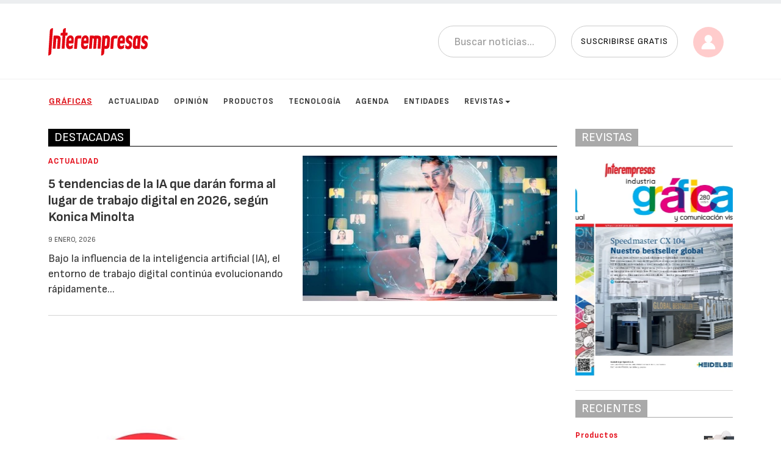

--- FILE ---
content_type: text/html
request_url: https://www.interempresas.net/Graficas/
body_size: 36951
content:
<!DOCTYPE html>

<html lang="es">
<head>
<meta http-equiv="Content-Type" content="text/html; charset=iso-8859-1" />
<link rel="preconnect" href="https://img.interempresas.net/">
<link rel="preconnect" href="https://www.google.com">
<link rel="preconnect" href="https://www.gstatic.com" crossorigin>
<link rel="preconnect" href="https://fonts.googleapis.com/">
<link rel="preconnect" href="https://fonts.gstatic.com/">
<link rel="preload" fetchpriority="high" as="style" href="https://fonts.googleapis.com/css?family=Sofia+Sans:700,500,600,400">

<script async src="https://www.googletagmanager.com/gtag/js?id=G-6HZD7VX2W1"></script>
<script>
  window.dataLayer = window.dataLayer || [];
  function gtag(){dataLayer.push(arguments);}
  gtag('js', new Date());
  gtag('config', 'G-6HZD7VX2W1');
</script>

<link rel="apple-touch-icon" sizes="180x180" href="/img/favicon/apple-touch-icon.png">
<link rel="icon" type="image/png" sizes="512x512" href="/img/favicon/android-chrome-512x512.png">
<link rel="icon" type="image/png" sizes="192x192" href="/img/favicon/android-chrome-192x192.png">
<link rel="icon" type="image/png" sizes="32x32" href="/img/favicon/favicon-32x32.png">
<link rel="icon" type="image/png" sizes="16x16" href="/img/favicon/favicon-16x16.png">
<link rel="manifest" href="/img/favicon/site.webmanifest">

<title>Gráficas: Noticias y artículos</title>

<meta name="Description" content="Gr&#225;ficas: Noticias, art&#237;culos, v&#237;deos, opini&#243;n, reportajes, entrevistas, ferias y eventos, agenda" />
<meta name="viewport" content="width=device-width,initial-scale=1,minimum-scale=1,maximum-scale=2" />
<link rel="canonical" href="https://www.interempresas.net/Graficas/">
<script type="text/javascript" src="/JS/jquery-3.7.1.min-20231011124459.js"></script>
<script type="text/javascript" src="/JS/bootstrap.min-20240321172701.js"></script>
<link href="/CSS/bootstrap-20240321172701.css" rel="stylesheet" type="text/css">
<link href="/CSS/2014-20251114162216.css" rel="stylesheet" type="text/css">
<link href="/CSS/unsemantic/unsemantic-grid-responsive-tablet-20230929154023.css" rel="stylesheet" type="text/css">
<link href="/CSS/slick/slick-20240122164532.css" rel="stylesheet" type="text/css">
<link href="/CSS/slick/slick-theme-20240125105533.css" rel="stylesheet" type="text/css">
<link href="/CSS/areainformativa2014-20251218151840.css" rel="stylesheet" type="text/css">
<link href="/CSS/canalcss-20251218160919.css" rel="stylesheet" type="text/css">

</head>

<body class="RD S2	ln_es" id="2001">

<div class="EmbolcallBannerSuperior">
	<div class="container">
	<div id="CapSup">
		<div id="CapSupFaixa" class="row">
			<div id="BannerSupEsq" class="col-md-8 col-sm-8 col-xs-12"><div class= "interiorBannerEsq"></div></div>
			<div id="BannerSupDret" class="col-md-4 col-sm-4 col-xs-12"><div class= "interiorBannerDrt"></div></div>
			<div style="clear:both;"></div>
		</div>
	</div>
	</div>
</div>

<div id="contenidorExpandible">

<div class="subheader container interempresas">
<nav class="navbar navbar-default menu-cap">
  <div class="container-fluid">
	
	<div class="navbar-header">
	  <button type="button" class="navbar-toggle collapsed" data-toggle="collapse" data-target="#navbar-transversal" aria-expanded="false">
		<span class="sr-only">Conmutar navegación</span>
		<span class="icon-bar"></span>
		<span class="icon-bar"></span>
		<span class="icon-bar"></span>
	  </button>
	  <a class="navbar-brand logo-interempresas" href="/">
	  <img src="/img/logo-interempresas.svg" alt="logo-interempresas" title="logo-interempresas" border="0">
	  </a>
	</div>
	
	<div class="collapse navbar-collapse" id="navbar-transversal" style="padding-top:20px">
	<div class="menuDesktop">	
	   <ul class="nav navbar-nav navbar-right">
		
		<li style="margin-right: -65px;">
			<form id="quadreCerca" action="/buscador/" method="get">
			<div class="col-md-9">
				<div class="input-group">
				<i class="bi bi-search"></i>
					<input type="text" class="form-control input-lg" placeholder="Buscar noticias..." name="q" id="cercador-input">
					<input type="hidden" id="oo" value="òó" name="oo">
					<input type="hidden" id="CAC" name="CAC" value ="R">
				</div>
			</div>
			</form>
		</li>
		
		<li><a id="btn-posa-anunci" role="button" class="btn navbar-btn" href="/Informacion/NewslettersAlertas.asp?ln=es">Suscribirse gratis</a></li>
		
		<li><a id="btn-login" href="/GestionUsuarios/">
		
			<img id="iconeUsuari" src="/css/img/login_off_onnea.svg" width="50" alt="Usuario">
		
		</a></li>
		
      </ul>
	</div>
	  <div id="menuMobil">
		  <ul class="nav navbar-nav navbar-left">
			<li id="cercador-mobil">
				<form id="quadreCercaMobil" action="/buscador/" method="get">
					<div class="input-group col-xs-12">
						<input type="text" class="form-control input-lg" placeholder="Buscar..." name="q">
						<input type="hidden" id="oo" value="òó" name="oo">
						<input type="hidden" id="CAC" name="CAC" value ="R">
						<div class="input-group-btn form-rounded fons-boto" style="display:none;">
							<button class="btn btn-info btn-lg" type="submit" aria-label="Efectuar búsqueda"><i class="glyphicon glyphicon-search"></i></button>
						</div>
					</div>
				</form>		
			</li>
			
			<li id="opcio-alta-nav"><a role="button" class="btn navbar-btn" href="/Informacion/NewslettersAlertas.asp?ln=es">Suscribirse gratis</a></li>
			
			<li id="opcio-inscriures-nav"><a role="button" class="btn navbar-btn" href="/GestionUsuarios/">Identificarse</a></li>
		  </ul>
		  <div class="dropdown-divider"></div>
				
	<div id="articlesMenuMobil">
        <div class="menuMobilTitol"><a href="https://www.interempresas.net/Graficas/">Gráficas</a></div>
		<ul class="ulExtraMobil">
<li class="opcioMenuMobil"><a href="/Graficas/Actualidad/">Actualidad</a></li><li class="opcioMenuMobil"><a href="/Graficas/Opinion/">Opinión</a></li><li class="opcioMenuMobil"><a href="/Graficas/Productos/">Productos</a></li><li class="opcioMenuMobil"><a href="/Graficas/Tecnologia/">Tecnología</a></li><li class="opcioMenuMobil"><a href="/Graficas/Ferias/">Agenda</a></li><li class="opcioMenuMobil"><a href="/Graficas/Empresas/Entidades-y-asociaciones-Industria-Grafica.html?rd=1">Entidades</a></li><li class="opcioMenuMobil"><div class="panel-group accordion list" role="tablist" aria-multiselectable="true"><div class="panel panel-default"><div class="panel-heading" role="tab"><a title="Revistas" class="opcioMenuMobil" role="button" data-toggle="collapse" data-parent="#accordion" href="#collapse" aria-expanded="true" aria-controls="collapse"><span class="fletxa">Revistas</span></a></div><div id="collapse" class="panel-collapse collapse in" role="tabpanel" aria-labelledby="heading" style="" aria-expanded="true"><div class="panel-body"><ul class="MenuDesplegableMobil"><li><a href="/FlipBooks/G/" rel="nofollow" title="Industria gráfica y comunicación visual: replica web de revista impresa">Industria gráfica y comunicación visual</a></li><li><a href="/FlipBooks/VC/" rel="nofollow" title="Selección Interempresas Comunicación Visual: replica web de revista impresa">Selección Interempresas Comunicación Visual</a></li></ul></div></div></div></div></li>
		</ul>	
    </div>
	<div class="dropdown-divider"></div>

		  <div class="menuMobilTitol">Otras Webs del Grupo:</div>
		  <ul class="ulExtraMobil">
			<li class="logos_cap"><a href="https://ieferia.interempresas.net/"><img src="/img/ieferia.svg" style="border:0" loading="lazy" alt="Logo de ieFeria" title="Logo de ieFeria"></a></li><li class="logos_cap"><a href="https://iemaq.interempresas.net/"><img src="/img/iemaq.svg" style="border:0" loading="lazy" alt="Logo de ieMaq" title="Logo de ieMaq"></a></li>
			<li class="logos_cap"><a href="https://jornadas.interempresas.net/"><img src="https://jornadas.interempresas.net/img/Jornadas_interempresas_vermell_enorme.png" /></a></li>
		  </ul>
		  <div class="dropdown-divider"></div>
		  <ul class="ulExtraMobil">
			<li class="opcioMenuMobil"><a href="https://www.interempresas.net/Revistas">Nuestras revistas</a></li>
			<li class="opcioMenuMobil"><a href="https://www.interempresas.net/Informacion/">Nuestros productos</a></li>
			<li class="opcioMenuMobil"><a href="https://www.interempresas.net/Informacion/contactar.asp">Contactar</a></li>
		  </ul>
	  </div>	
	</div><!-- /.navbar-collapse -->
	
	<h1 class="titolMobil1"><a href="https://www.interempresas.net/Graficas/">Gráficas</a></h1>
	
  </div><!-- /.container-fluid -->
</nav>
</div>

<div class="cap-sector"></div>


<!--<div id="divPrincipal" class="grid-container grid-parent">-->
<div id="divPrincipal" class="container" style="width: 90% !important;max-width: 1920px;">
	<div class="row">    		

<div class="grid-100 sticky" id ="div-menu-fv">
	<nav class="navbar navbar-default menu-fv">		<div class="navbar-header">
            <h1 style="box-sizing:border-box;color:rgb(51, 51, 51);display:inline;font-family:'Open Sans', sans-serif;font-size:14px;height:auto;line-height:20px;width:auto"><a class="navbar-brand" href="https://www.interempresas.net/Graficas/">Gráficas</a></h1>
         </div>
         <div id="navbarCollapse" class="navbar-collapse collapse" role="navigation">
		     <ul id="ul" class="nav navbar-nav" >
<li ><a href="/Graficas/Actualidad/">Actualidad</a></li><li ><a href="/Graficas/Opinion/">Opinión</a></li><li ><a href="/Graficas/Productos/">Productos</a></li><li ><a href="/Graficas/Tecnologia/">Tecnología</a></li><li ><a href="/Graficas/Ferias/">Agenda</a></li><li ><a href="/Graficas/Empresas/Entidades-y-asociaciones-Industria-Grafica.html?rd=1">Entidades</a></li><li class=" dropdown"><a href="#" class="dropdown-toggle" data-toggle="dropdown">Revistas<span class="caret"></span></a><ul class="dropdown-menu" role="menu"><li><a href="/FlipBooks/G/" rel="nofollow" title="Industria gráfica y comunicación visual: replica web de revista impresa">Industria gráfica y comunicación visual</a></li><li><a href="/FlipBooks/VC/" rel="nofollow" title="Selección Interempresas Comunicación Visual: replica web de revista impresa">Selección Interempresas Comunicación Visual</a></li></ul></li>
</ul>

 <ul class="nav navbar-nav navbar-right">

	 </ul>
        </div>
	</nav>
</div>
<!-- NoBillboard -->
<!--<div id="contingut" class="grid-100 grid-parent">-->
<div id="contingut" class="col-md-12">
	<div class="row">
	<!--<div id="contingut-apartat" class="grid-75 tablet-grid-65 mobile-grid-100">-->
	<!-- 1a columna -->
	<div id="contingut-apartat" class="col-md-9 col-sm-8 col-xs-12">
<div class="ppalTitol"><span class="ppalTitol-text">DESTACADAS</span></div><div class="filet"></div><article class="noticia-principal col-md-12 col-xs-12" style="padding-left:0;padding-right:0"><div class="col-md-6" style="padding-left:0"><div class="categoria">ACTUALIDAD</div><h2 class="noticia-titol-gran"><a href="/Graficas/618605-5-tendencias-IA-que-daran-forma-al-lugar-trabajo-digital-2026-segun-Konica-Minolta.html">5 tendencias de la IA que darán forma al lugar de trabajo digital en 2026, según Konica Minolta</a></h2><div class="data-noticia"><span class="fotoAutor">9 enero, 2026</span></div><div class="noticia-text-gran">Bajo la influencia de la inteligencia artificial (IA), el entorno de trabajo digital continúa evolucionando rápidamente... </div></div><div class="container-imatge col-md-6" style="padding-left:0;padding-right: 0"><a href="/Graficas/618605-5-tendencias-IA-que-daran-forma-al-lugar-trabajo-digital-2026-segun-Konica-Minolta.html"><picture><source media="(max-width:1024px)" width="420" height="240" srcset="https://img.interempresas.net/A/E420x240/5378541.webp" style="aspect-ratio:420/240"><img class="imatge-noticia" style="aspect-ratio:420/240;object-fit: cover;height: auto;width: 100%;" alt="Foto de 5 tendencias de la IA que darán forma al lugar de trabajo digital en 2026, según Konica Minolta" src="https://img.interempresas.net/A/E420x240/5378541.webp"><div class="middle"></div></picture></a></div><div class="col-xs-12 filet-claret" style="margin-top: 20px;margin-bottom: 20px;"></div></article><article class="noticia-apartat col-md-12 col-xs-12" style="padding-left:0;padding-right:0"><div class="noticia-imagen container-imatge col-md-12" style="padding-left:0;padding-right:0"><a href="/Graficas/615998-C-Print-Madrid-2026.html"><picture><source srcset="https://img.interempresas.net/A/A875/5346440.webp"><img class="imatge-noticia img-responsive" style="width: 100%; height: auto;max-height: none;" alt="Foto de Todo sobre C!Print Madrid 2026"><div class="middle"></div></picture></a></div><div class="noticia-bloc-text col-md-12" style="padding-left:0"><div class="categoria">ACTUALIDAD</div><h2 class="noticia-titol-gran"><a href="/Graficas/615998-C-Print-Madrid-2026.html">Todo sobre C!Print Madrid 2026</a></h2><span class="fotoAutor"></span><span class="data-noticia"> 5 enero, 2026</span><div class="noticia-text-gran">C!Print Madrid 2026 celebra una nueva edición en Ifema (Madrid) del 13 al 15 de enero de 2026, marcando así el inicio del calendario para los profesionales que quieren ver en primera persona todas las innovaciones en el sector de la impresión... </div></div></article><div class="filet-claret col-md-12 col-sm-12 col-xs-12"></div><div class="BlocEntrevistes"><span class="ppalTitol-text etiqueta-vermella">ENTREVISTAS</span></div><div class="filet etiqueta-vermella"></div><div class="row entrevistes" style="margin-left:0;margin-right: 0;"><div class="col-md-6"><article class="noticia-apartat">
    <div class="noticia-imagen container-imatge col-md-6">
        <a href="/Graficas/617748-Entrevista-Marta-Diaz-Hoyo-Regional-Sustainability-for-Western-Eastern-and-Central-Europe.html">
            <picture>
                <source media="(max-width:1024px)" width="420" height="240" srcset="https://img.interempresas.net/A/E420x240/5368670.jpeg" style="aspect-ratio:420/240">
                <img class="imatge-noticia" style="aspect-ratio:420/240" alt="Marta D&#237;az del Hoyo, Regional Sustainability for Western, Eastern and Central Europe ESG en T&#220;V Rheinland Europe" src="https://img.interempresas.net/A/E420x240/5368670.jpeg">
                <div class="middle"></div>
            </picture>
        </a>
    </div>
    <div class="col-md-6">
        <h2 class="noticia-titol">
            <a href="/Graficas/617748-Entrevista-Marta-Diaz-Hoyo-Regional-Sustainability-for-Western-Eastern-and-Central-Europe.html">Marta D&#237;az del Hoyo, Regional Sustainability for Western, Eastern and Central Europe ESG en T&#220;V Rheinland Europe</a>
        </h2>
        <div class="noticia-text">La sostenibilidad empresarial exige datos, gobernanza y liderazgo</div>
    </div>
</article></div><div class="col-md-6"><article class="noticia-apartat">
    <div class="noticia-imagen container-imatge col-md-6">
        <a href="/Graficas/612102-Entrevista-a-Sergi-Bel-CEO-de-Moloon.html">
            <picture>
                <source media="(max-width:1024px)" width="420" height="240" srcset="https://img.interempresas.net/A/E420x240/5294740.jpeg" style="aspect-ratio:420/240">
                <img class="imatge-noticia" style="aspect-ratio:420/240" alt="Sergi Bel, CEO de Moloon" src="https://img.interempresas.net/A/E420x240/5294740.jpeg">
                <div class="middle"></div>
            </picture>
        </a>
    </div>
    <div class="col-md-6">
        <h2 class="noticia-titol">
            <a href="/Graficas/612102-Entrevista-a-Sergi-Bel-CEO-de-Moloon.html">Sergi Bel, CEO de Moloon</a>
        </h2>
        <div class="noticia-text">“Apostamos por la calidad, la innovación y un servicio que marque la diferencia”</div>
    </div>
</article></div></div><div class="filet-claret col-md-12 col-sm-12 col-xs-12"></div><div class="col-md-12" style="padding-left:0;padding-right:0"><article class="noticia-principal"><div class="noticia-bloc-text col-md-6 col-xs-12" style="padding-left:0;padding-right:30px;"><div class="categoria">ACTUALIDAD</div><h2 class="noticia-titol"><a href="/Graficas/617638-Los-lideres-del-sector-se-unen-para-lanzar-el-Manifiesto-de-Impresion-Sostenible.html">Los líderes del sector se unen para lanzar el Manifiesto de Impresión Sostenible</a></h2><span class="fotoAutor"></span><span class="data-noticia">18 diciembre, 2025</span><div class="noticia-text">Un grupo de trabajo de toda la industria ha lanzado el Manifiesto de la Impresión Sostenible, una iniciativa independiente desarrollada por toda la industria con el fin de proporcionar un marco sencillo... </div></div><div class="noticia-imagen container-imatge col-md-6 col-xs-12" style="padding-left: 5px;padding-right: 0;"> <a href="/Graficas/617638-Los-lideres-del-sector-se-unen-para-lanzar-el-Manifiesto-de-Impresion-Sostenible.html"><picture><source media="(max-width:1024px)"width="420" height="240" srcset="https://img.interempresas.net/A/E420x240/5367305.webp" style="aspect-ratio:420/240"><img class="img-responsive imatge-noticia imatgeExtesa" style="aspect-ratio:420/240" alt="Foto de Los líderes del sector se unen para lanzar el Manifiesto de Impresión Sostenible" src="https://img.interempresas.net/A/E420x240/5367305.webp"  ><div class="middle"></div></picture></a></div><div style="margin-top:15px" class="filet-claret col-md-12 col-sm-12 col-xs-12"></div></article></div><div class="col-xs-12 col-md-6 style="padding-left:0"><article class="noticia-apartat row bloc2"> <div class="noticia-imagen container-imatge col-sm-12 col-xs-12" style="padding-left:0" ><a href="/Graficas/616460-SIRAPs-indicados-para-envases-y-areas-muy-concretas-para-todo-lo-demas-SCRAPs.html"><picture><source media="(max-width:1024px)"width="420" height="240" srcset="https://img.interempresas.net/A/E420x240/5352994.webp"><img class="img-responsive imatge-noticia imatgeExtesa" style="aspect-ratio:285/160" alt="Foto de SIRAPs, indicados para envases y áreas muy concretas. Para todo lo demás… SCRAPs" src="https://img.interempresas.net/A/E420x240/5352994.webp"  ><div class="middle"></div></picture></a></div><div class="noticia-bloc-text col-sm-12 col-xs-12" style="padding-left:0"><div class="categoria">ACTUALIDAD</div><h2 class="noticia-titol"><a href="/Graficas/616460-SIRAPs-indicados-para-envases-y-areas-muy-concretas-para-todo-lo-demas-SCRAPs.html">SIRAPs, indicados para envases y áreas muy concretas. Para todo lo demás… SCRAPs</a></h2><span class="fotoAutor"><img src="/autores/img/salva-bravo.png" alt="Foto" title="Salva Bravo Nebot" /> 
		<span class="noticia-detall-autor"><a href="/autores/salva-bravo/"><b>Salva Bravo Nebot</b></a></span></span><span class="data-noticia"> - 15 diciembre, 2025</span><div class="texte-columna">El tercer y último bloque temático de la jornada 'Hacia la Responsabilidad Ampliada del Productor... </div></div></article></div><div class="col-md-6 col-xs-12 bloc2"><article class="noticia-apartat row"><div class="noticia-imagen container-imatge col-sm-12 col-xs-12" style="padding-right:0"><a href="/Graficas/616846-Ferpa-revoluciona-el-corte-digital-de-gran-formato-con-su-nueva-KNF-SL-3232.html"><picture><source media="(max-width:1024px)" width="420" height="240" srcset="https://img.interempresas.net/A/E420x240/5357838.webp"><img class="img-responsive imatge-noticia imatgeExtesa" style="aspect-ratio:285/160" alt="Foto de Ferpa revoluciona el corte digital de gran formato con su nueva KNF SL-3232" src="https://img.interempresas.net/A/E420x240/5357838.webp"  ><div class="middle"></div></picture></a></div><div class="noticia-bloc-text col-sm-12 col-xs-12" style="padding-left:5px"><div class="categoria">ACTUALIDAD</div><h2 class="noticia-titol"><a href="/Graficas/616846-Ferpa-revoluciona-el-corte-digital-de-gran-formato-con-su-nueva-KNF-SL-3232.html">Ferpa revoluciona el corte digital de gran formato con su nueva KNF SL-3232</a></h2><span class="fotoAutor"><img src="/autores/img/esther-guell.png" alt="Foto" title="Esther Güell" /> 
		<span class="noticia-detall-autor"><a href="/autores/esther-guell/"><b>Esther Güell</b></a></span></span><span class="data-noticia"> - 10 diciembre, 2025</span><div class="texte-columna">A primeros de diciembre Ferpa Graphic abrió sus puertas para mostrar a sus clientes las principales características técnicas... </div></div></article></div><div class="filet-claret col-md-12 col-sm-12 col-xs-12"></div><section  class="col-xs-12" style="padding-left:0;padding-right:0" id="ContenidorEmpresesDestacades"><div ><span class="ppalTitol-text">EMPRESAS DESTACADAS</span></div><div class="filet"></div><div>
<ul class="slick-empresas-destacadas"><li><a href="https://www.interempresas.net/CC/yBuUSAR20IoKgsgHe6e4jiNxJzI.html" target="_blank">
<img alt="Barber&#225;n, S.A." title="Barber&#225;n, S.A." src="https://www.interempresas.net/CC/KGR8K7bGQL9CXEEnFU3g5_Etrco.png"  loading="lazy" ></a></li><li><a href="https://www.interempresas.net/CC/5w42rZr8jSVCEzVMh9wB3ZPtyRU.html" target="_blank">
<img alt="Robatech Espa&#241;a, S.L." title="Robatech Espa&#241;a, S.L." src="https://www.interempresas.net/CC/UeYUXlNotBTTUjjtx9JqDDydeXI.png"  loading="lazy" ></a></li><li><a href="https://www.interempresas.net/CC/2yTljPC9.qetoQjO.RaoyfVOXzg.es" target="_blank">
<img alt="SMC Espa&#241;a, S.A.U." title="SMC Espa&#241;a, S.A.U." src="https://www.interempresas.net/CC/mQdzWxrsKRYYym69PEnixaWlbR4.png"  loading="lazy" ></a></li><li><a href="https://www.interempresas.net/CC/UWFFc9YdGw9inFd4EUFg2eovqoc.html" target="_blank">
<img alt="Zund Ib&#233;rica, S.A." title="Zund Ib&#233;rica, S.A." src="https://www.interempresas.net/CC/X_i.7U2xrLkLiS0YgGNDk_dc4D8.png"  loading="lazy" ></a></li></ul></div></section><div class="filet-claret col-md-12 col-sm-12 col-xs-12"></div><!-- EmpresesDestacades --><!-- ContenidorEmpresesDestacades --><article class="noticia-principal col-md-12 col-xs-12" style="padding-left:0;padding-right:0"><div class="col-md-6" style="padding-left:0"><div class="categoria">ACTUALIDAD</div><h2 class="noticia-titol-gran"><a href="/Graficas/615925-Canon-lanza-impresoras-inyeccion-tinta-alimentacion-hojas-VarioPress-iV7-VarioPrint-iX1700.html">Canon lanza las nuevas impresoras de inyección de tinta de alimentación por hojas VarioPress iV7 y la VarioPrint iX1700</a></h2><div class="data-noticia"><span class="fotoAutor"><img src="/autores/img/javier-garcia.png" alt="Foto" title="Javier García" /> 
		<span class="noticia-detall-autor"><a href="/autores/javier-garcia/"><b>Javier García</b></a></span> - 3 diciembre, 2025</span></div><div class="noticia-text-gran">El pasado 26 de noviembre, Canon abrió las puertas de sus instalaciones de Venlo (Países Bajos) a la prensa internacional del sector gráfico para mostrar por primera vez sus nuevas prensas de inyección de tinta de alimentación por hojas... </div></div><div class="container-imatge col-md-6" style="padding-left:0;padding-right: 0"><a href="/Graficas/615925-Canon-lanza-impresoras-inyeccion-tinta-alimentacion-hojas-VarioPress-iV7-VarioPrint-iX1700.html"><picture><source media="(max-width:1024px)" width="420" height="240" srcset="https://img.interempresas.net/A/E420x240/5345690.webp" style="aspect-ratio:420/240"><img class="imatge-noticia" style="aspect-ratio:420/240;object-fit: cover;height: auto;width: 100%;" alt="Foto de Canon lanza las nuevas impresoras de inyección de tinta de alimentación por hojas VarioPress iV7 y la VarioPrint iX1700" src="https://img.interempresas.net/A/E420x240/5345690.webp"><div class="middle"></div></picture></a></div><div class="col-xs-12 filet-claret" style="margin-top: 20px;margin-bottom: 20px;"></div></article><article class="noticia-apartat col-md-12 col-xs-12" style="padding-left:0;padding-right:0"><div class="noticia-imagen container-imatge col-md-12" style="padding-left:0;padding-right:0"><a href="/Graficas/616034-El-diablo-esta-en-los-detalles.html"><picture><source srcset="https://img.interempresas.net/A/A875/5348912.webp"><img class="imatge-noticia img-responsive" style="width: 100%; height: auto;max-height: none;" alt="Foto de El diablo está en los detalles"><div class="middle"></div></picture></a></div><div class="noticia-bloc-text col-md-12" style="padding-left:0"><div class="categoria">ACTUALIDAD</div><h2 class="noticia-titol-gran"><a href="/Graficas/616034-El-diablo-esta-en-los-detalles.html">El diablo está en los detalles</a></h2><span class="fotoAutor"><img src="/autores/img/salva-bravo.png" alt="Foto" title="Salva Bravo Nebot" /> 
		<span class="noticia-detall-autor"><a href="/autores/salva-bravo/"><b>Salva Bravo Nebot</b></a></span></span><span class="data-noticia">  - 2 diciembre, 2025</span><div class="noticia-text-gran">“El diablo está en los detalles" es una frase que confirma la situación a la que se enfrentan los SCRAPs... </div></div></article><div class="filet-claret col-md-12 col-sm-12 col-xs-12"></div><section id="SuscribirseNewsletter" class="formulari-suscripcio">
	<span id="SuscribirseNewsletterAnchor"></span>
	<script type="text/javascript" src="/JS/v_email4.js"> </script>
	<script type="text/javascript" src="/JS/RegistraMicroNewsletter20180525.js"> </script>
	<div id="SuscribirseNewsletterInt" class="formulari-suscripcio-contingut">
		<p class="col-md-12 col-sm-12 col-xs-12 titolet-suscribase-newsletter">Suscríbase a nuestra Newsletter  - <a href="https://www.interempresas.net/Boletin/NL/2026/01/14/G.html" rel="nofollow" target="_blank" title="Última newsletter de &quot;&quot;, de fecha 14/01/2026">Ver ejemplo</a>
		</p>
		<form name="microformulari_newsletter" id="microformulari_newsletter" method="post" >
			<div class="col-md-8 col-sm-12 col-xs-12">
				<div id="embolcall_correu_e" data-comprovat="no_comprovat">
<input class="form-control" type="email" autocomplete="email" id="correu_e" name="correu_e" size="22" title="Correo electrónico" aria-label="Correo electrónico"  value="" placeholder="Escriba su email" onchange='jQueryComprovaCorreuE(this.value,false)'>
					<span id="error_correu_e"></span>
				</div>
				<div id="label-contrasenya">Contraseña</div>
				<input type="password" id="contrasenya" name="contrasenya" size="24" value="" class="form-control" autocomplete="off" />
			</div>
			<div class="col-md-4 col-sm-12 col-xs-12">
				<button class="btn btn-secondary" type="button" id="Enviar" name="Enviar" value="Suscribirme gratis" onclick="(ValidaFormNL(this.form));">Suscribirme gratis</button>
			</div>
			<p class="col-md-12 consentiments" id="divMarcarTot" style="cursor:pointer;"><input type="checkbox" id="marcar_tot" name="marcar_tot" value="1" aria-label="Marcar todos"/>
<span id="etiqueta_marca_tot"><span id="ara-dic-marcar-tots">Marcar todos</span></span></p>
			<p class="col-md-12 consentiments"><input type="checkbox" id="autoritza_newsletters" name="autoritza_newsletters" value="true" aria-label="Autorizo el envío de newsletters y avisos informativos personalizados de interempresas.net"/>
<span>Autorizo el envío de newsletters y avisos informativos personalizados de interempresas.net</span></p>
<p class="col-md-12 consentiments"><input type="checkbox" id="autoritza_emailings" name="autoritza_emailings" value="true" aria-label="Autorizo el envío de comunicaciones de terceros vía interempresas.net"/>
<span>Autorizo el envío de comunicaciones de terceros vía interempresas.net</span></p>
			<p class="col-md-12 col-sm-12 col-xs-12 consentiments">
				<input type="checkbox" id="acepto_condiciones" name="acepto_condiciones" value="1" aria-label="Acepto condiciones legales"/>
				<span id="AcceptoCond">He leído y acepto el <a href="/PrimeraPagina/AvisoLegal.asp" target="_blank" style="color:#6B2C00">Aviso Legal</a> y la <a href="/PrimeraPagina/ProteccionDeDatos.asp" target="_blank" style="color:#6B2C00">Política de Protección de Datos</a></span>
			</p>
			<input type="hidden" id="id_sector" name="id_sector" value="2" />
			<input type="hidden" id="codi_idioma" name="codi_idioma" value="es" />
			<input type="hidden" id="origen_dades" name="origen_dades" value="Formulari_micro_newsletter" />
		</form>
<div id="primera-capa-informativa" style="font-family:'Sofia Sans', Arial, Verdana, Sans-serif;font-size:11px;margin:30px 0;padding-left:10px;padding-right:10px"><b>Responsable:</b> Interempresas Media, S.L.U. <b>Finalidades:</b> Suscripción a nuestra(s) newsletter(s). Gestión de cuenta de usuario. Envío de emails relacionados con la misma o relativos a intereses similares o asociados.<b>Conservación:</b> mientras dure la relación con Ud., o mientras sea necesario para llevar a cabo las finalidades especificadas<b>Cesión:</b> Los datos pueden cederse a otras <a href="https://www.interempresas.net/PrimeraPagina/ProteccionDeDatos.asp#prestador" target="_blank">empresas del grupo</a> por motivos de gestión interna.<b><a href="https://www.aepd.es/es/derechos-y-deberes/conoce-tus-derechos" target="_blank">Derechos:</a></b> Acceso, rectificación, oposición, supresión, portabilidad, limitación del tratatamiento y decisiones automatizadas: <a href="mailto:lopd@interempresas.net?subject=Derechos%20ARCO-POL%20(www.interempresas.net)">contacte con nuestro DPD</a>. Si considera que el tratamiento no se ajusta a la normativa vigente, puede presentar reclamación ante la <a href="https://www.aepd.es/es" target="_blank">AEPD</a>. <b>Más información: </b> <a href="https://www.interempresas.net/PrimeraPagina/ProteccionDeDatos.asp">Política de Protección de Datos</a></div>
	</div>
	<script>
	if (window.jQuery) { 
		jQuery(document).ready(function() { 
			jQuery('#placeholder-suscribase').html('<a class="btn btn-secondary btn-lg" href="#SuscribirseNewsletterAnchor" title="Haga click para ir al formulario de suscripción">Suscribirse<' + '/a>'); 
		}) ;
	}
	</script>
</section><div class="col-md-12" style="padding-left:0;padding-right:0"><article class="noticia-principal"><div class="noticia-bloc-text col-md-6 col-xs-12" style="padding-left:0;padding-right:30px;"><div class="categoria">ACTUALIDAD</div><h2 class="noticia-titol"><a href="/Graficas/615668-El-sector-de-fabricacion-de-etiquetas-mantiene-su-dinamismo.html">El sector de fabricación de etiquetas mantiene su dinamismo</a></h2><span class="fotoAutor"></span><span class="data-noticia">27 noviembre, 2025</span><div class="noticia-text">Aifec ha presentado los resultados de la encuesta trimestral del sector de fabricación de etiquetas del mercado ibérico, correspondiente al período de abril a junio de 2025... </div></div><div class="noticia-imagen container-imatge col-md-6 col-xs-12" style="padding-left: 5px;padding-right: 0;"> <a href="/Graficas/615668-El-sector-de-fabricacion-de-etiquetas-mantiene-su-dinamismo.html"><picture><source media="(max-width:1024px)"width="420" height="240" srcset="https://img.interempresas.net/A/E420x240/5341501.webp" style="aspect-ratio:420/240"><img class="img-responsive imatge-noticia imatgeExtesa" style="aspect-ratio:420/240" alt="Foto de El sector de fabricación de etiquetas mantiene su dinamismo" src="https://img.interempresas.net/A/E420x240/5341501.webp" loading="lazy"><div class="middle"></div></picture></a></div><div style="margin-top:15px" class="filet-claret col-md-12 col-sm-12 col-xs-12"></div></article></div><div class="col-xs-12 col-md-6 style="padding-left:0"><article class="noticia-apartat row bloc2"> <div class="noticia-imagen container-imatge col-sm-12 col-xs-12" style="padding-left:0" ><a href="/Graficas/614949-Mosel-Arkaia-mejoran-su-impresion-planos-ilustraciones-gracias-Imageprograf-Canon.html"><picture><source media="(max-width:1024px)"width="420" height="240" srcset="https://img.interempresas.net/A/E420x240/5332361.webp"><img class="img-responsive imatge-noticia imatgeExtesa" style="aspect-ratio:285/160" alt="Foto de Mosel y Arkaia mejoran su impresión de planos e ilustraciones gracias a las Imageprograf de Canon" src="https://img.interempresas.net/A/E420x240/5332361.webp" loading="lazy"><div class="middle"></div></picture></a></div><div class="noticia-bloc-text col-sm-12 col-xs-12" style="padding-left:0"><div class="categoria">ACTUALIDAD</div><h2 class="noticia-titol"><a href="/Graficas/614949-Mosel-Arkaia-mejoran-su-impresion-planos-ilustraciones-gracias-Imageprograf-Canon.html">Mosel y Arkaia mejoran su impresión de planos e ilustraciones gracias a las Imageprograf de Canon</a></h2><span class="fotoAutor"></span><span class="data-noticia">21 noviembre, 2025</span><div class="texte-columna">Mosel, empresa experta en mobiliario de diseño de alta gama, y su marca de fabricación propia Arkaia... </div></div></article></div><div class="col-md-6 col-xs-12 bloc2"><article class="noticia-apartat row"><div class="noticia-imagen container-imatge col-sm-12 col-xs-12" style="padding-right:0"><a href="/Graficas/614903-formacion-motor-evolucion-sector-artes-graficas-competencias-clave-profesionales-hoy.html"><picture><source media="(max-width:1024px)" width="420" height="240" srcset="https://img.interempresas.net/A/E420x240/5331801.webp"><img class="img-responsive imatge-noticia imatgeExtesa" style="aspect-ratio:285/160" alt="Foto de La formación como motor de evolución en el sector de artes gráficas: competencias clave para los profesionales de hoy" src="https://img.interempresas.net/A/E420x240/5331801.webp" loading="lazy"><div class="middle"></div></picture></a></div><div class="noticia-bloc-text col-sm-12 col-xs-12" style="padding-left:5px"><div class="categoria">ACTUALIDAD</div><h2 class="noticia-titol"><a href="/Graficas/614903-formacion-motor-evolucion-sector-artes-graficas-competencias-clave-profesionales-hoy.html">La formación como motor de evolución en el sector de artes gráficas: competencias clave para los profesionales de hoy</a></h2><span class="fotoAutor"></span><span class="data-noticia">20 noviembre, 2025</span><div class="texte-columna">El sector de las artes gráficas ha evolucionado a gran velocidad en los últimos años, impulsado por la transformación digital, las nuevas exigencias del mercado y la necesidad de ofrecer productos cada vez más personalizados... </div></div></article></div><div class="filet-claret col-md-12 col-sm-12 col-xs-12"></div><article class="noticia-principal col-md-12 col-xs-12" style="padding-left:0;padding-right:0"><div class="col-md-6" style="padding-left:0"><div class="categoria">ACTUALIDAD</div><h2 class="noticia-titol-gran"><a href="/Graficas/614325-Durst-P5-SMP-La-revolucion-en-la-impresion-de-gran-formato.html">Durst P5 SMP: “La revolución en la impresión de gran formato”</a></h2><div class="data-noticia"><span class="fotoAutor">18 noviembre, 2025</span></div><div class="noticia-text-gran">Durst Group, especialista mundial en tecnologías de impresión y producción digital, celebró el pasado 6 de noviembre de 2025, en su sede de Lienz, Austria, el lanzamiento oficial de la P5 SMP, la nueva solución Super Multi-Pass... </div></div><div class="container-imatge col-md-6" style="padding-left:0;padding-right: 0"><a href="/Graficas/614325-Durst-P5-SMP-La-revolucion-en-la-impresion-de-gran-formato.html"><picture><source media="(max-width:1024px)" width="420" height="240" srcset="https://img.interempresas.net/A/E420x240/5324308.webp" style="aspect-ratio:420/240"><img class="imatge-noticia" style="aspect-ratio:420/240;object-fit: cover;height: auto;width: 100%;" alt="Foto de Durst P5 SMP: “La revolución en la impresión de gran formato”" src="https://img.interempresas.net/A/E420x240/5324308.webp"><div class="middle"></div></picture></a></div><div class="col-xs-12 filet-claret" style="margin-top: 20px;margin-bottom: 20px;"></div></article><article class="noticia-apartat col-md-12 col-xs-12" style="padding-left:0;padding-right:0"><div class="noticia-imagen container-imatge col-md-12" style="padding-left:0;padding-right:0"><a href="/Graficas/614315-Interempresas-impulsa-nueva-etapa-digital-lanzamiento-tres-plataformas-especializadas.html"><picture><source srcset="https://img.interempresas.net/A/A875/5324864.webp"><img class="imatge-noticia img-responsive" style="width: 100%; height: auto;max-height: none;" alt="Foto de Interempresas impulsa una nueva etapa digital con el lanzamiento de tres plataformas especializadas"><div class="middle"></div></picture></a></div><div class="noticia-bloc-text col-md-12" style="padding-left:0"><div class="categoria">ACTUALIDAD</div><h2 class="noticia-titol-gran"><a href="/Graficas/614315-Interempresas-impulsa-nueva-etapa-digital-lanzamiento-tres-plataformas-especializadas.html">Interempresas impulsa una nueva etapa digital con el lanzamiento de tres plataformas especializadas</a></h2><span class="fotoAutor"></span><span class="data-noticia"> 17 noviembre, 2025</span><div class="noticia-text-gran">Interempresas Media reorganiza su presencia digital, pasando de una a tres plataformas —Interempresas.net, IEFeria e IEMaq — para ofrecer una experiencia más precisa y adaptada a las necesidades de cada perfil profesional... </div></div></article><div class="filet-claret col-md-12 col-sm-12 col-xs-12"></div><div class="col-md-12" style="padding-left:0;padding-right:0"><article class="noticia-principal"><div class="noticia-bloc-text col-md-6 col-xs-12" style="padding-left:0;padding-right:30px;"><div class="categoria">ACTUALIDAD</div><h2 class="noticia-titol"><a href="/Graficas/613642-Soluciones-Integrales-para-el-Rotulista-explora-el-sector-del-corte-de-metal.html">Soluciones Integrales para el Rotulista explora el sector del corte de metal</a></h2><span class="fotoAutor"><img src="/autores/img/ibon-linacisoro.png" alt="Foto" title="Ibon Linacisoro" /> 
		<span class="noticia-detall-autor"><a href="/autores/ibon-linacisoro/"><b>Ibon Linacisoro</b></a></span></span><span class="data-noticia"> - 10 noviembre, 2025</span><div class="noticia-text">Con más de dos décadas de trayectoria, Soluciones Integrales para el Rotulista se presentó en la feria MetalMadrid, celebrada en Ifema los pasados 5 y 6 de noviembre, para mostrar su gama de soluciones en impresión digital y maquinaria industrial... </div></div><div class="noticia-imagen container-imatge col-md-6 col-xs-12" style="padding-left: 5px;padding-right: 0;"> <a href="/Graficas/613642-Soluciones-Integrales-para-el-Rotulista-explora-el-sector-del-corte-de-metal.html"><picture><source media="(max-width:1024px)"width="420" height="240" srcset="https://img.interempresas.net/A/E420x240/5315077.webp" style="aspect-ratio:420/240"><img class="img-responsive imatge-noticia imatgeExtesa" style="aspect-ratio:420/240" alt="Foto de Soluciones Integrales para el Rotulista explora el sector del corte de metal" src="https://img.interempresas.net/A/E420x240/5315077.webp" loading="lazy"><div class="middle"></div></picture></a></div><div style="margin-top:15px" class="filet-claret col-md-12 col-sm-12 col-xs-12"></div></article></div><div class="col-xs-12 col-md-6 style="padding-left:0"><article class="noticia-apartat row bloc2"> <div class="noticia-imagen container-imatge col-sm-12 col-xs-12" style="padding-left:0" ><a href="/Graficas/613044-tecnologia-toca-Hikvision-transforma-experiencia-audiovisual-Display-District-2025.html"><picture><source media="(max-width:1024px)"width="420" height="240" srcset="https://img.interempresas.net/A/E420x240/5306800.webp"><img class="img-responsive imatge-noticia imatgeExtesa" style="aspect-ratio:285/160" alt="Foto de La tecnología que se toca: Hikvision transforma la experiencia audiovisual en Display District 2025" src="https://img.interempresas.net/A/E420x240/5306800.webp" loading="lazy"><div class="middle"></div></picture></a></div><div class="noticia-bloc-text col-sm-12 col-xs-12" style="padding-left:0"><div class="categoria">ACTUALIDAD</div><h2 class="noticia-titol"><a href="/Graficas/613044-tecnologia-toca-Hikvision-transforma-experiencia-audiovisual-Display-District-2025.html">La tecnología que se toca: Hikvision transforma la experiencia audiovisual en Display District 2025</a></h2><span class="fotoAutor"><img src="/autores/img/mariana-morcillo.png" alt="Foto" title="Mariana Morcillo" /> 
		<span class="noticia-detall-autor"><a href="/autores/mariana-morcillo/"><b>Mariana Morcillo</b></a></span></span><span class="data-noticia"> - 4 noviembre, 2025</span><div class="texte-columna">Más de quinientos profesionales del sector audiovisual participaron los días 29 y 30 de octubre en Display District 2025, el evento organizado por Hikvision Iberia en Pozuelo de Alarcón (Madrid)...</div></div></article></div><div class="col-md-6 col-xs-12 bloc2"><article class="noticia-apartat row"><div class="noticia-imagen container-imatge col-sm-12 col-xs-12" style="padding-right:0"><a href="/Graficas/613069-Mucho-camino-andado-mucho-por-avanzar.html"><picture><source media="(max-width:1024px)" width="420" height="240" srcset="https://img.interempresas.net/A/E420x240/5309837.webp"><img class="img-responsive imatge-noticia imatgeExtesa" style="aspect-ratio:285/160" alt="Foto de Mucho camino andado, mucho por recorrer" src="https://img.interempresas.net/A/E420x240/5309837.webp" loading="lazy"><div class="middle"></div></picture></a></div><div class="noticia-bloc-text col-sm-12 col-xs-12" style="padding-left:5px"><div class="categoria">ACTUALIDAD</div><h2 class="noticia-titol"><a href="/Graficas/613069-Mucho-camino-andado-mucho-por-avanzar.html">Mucho camino andado, mucho por recorrer</a></h2><span class="fotoAutor"><img src="/autores/img/salva-bravo.png" alt="Foto" title="Salva Bravo Nebot" /> 
		<span class="noticia-detall-autor"><a href="/autores/salva-bravo/"><b>Salva Bravo Nebot</b></a></span></span><span class="data-noticia"> - 4 noviembre, 2025</span><div class="texte-columna">El pasado jueves 30 de octubre se celebró en la sede en Madrid de Interempresas Media un encuentro que reunió a representantes de distintos Sistemas Colectivos de Responsabilidad Ampliada del Productor (SCRAPs)... </div></div></article></div><div class="filet-claret col-md-12 col-sm-12 col-xs-12"></div><article class="noticia-principal col-md-12 col-xs-12" style="padding-left:0;padding-right:0"><div class="col-md-6" style="padding-left:0"><div class="categoria">ACTUALIDAD</div><h2 class="noticia-titol-gran"><a href="/Graficas/611439-Dejavu-Project-Nuestro-valor-anadido-esta-en-el-valor-humano.html">Dejavu Project: “Nuestro valor añadido está en el factor humano”</a></h2><div class="data-noticia"><span class="fotoAutor">23 octubre, 2025</span></div><div class="noticia-text-gran">En poco más de una década, Dejavu Project ha pasado de ser un estudio gráfico a convertirse en un referente integral del diseño, la producción y el montaje de espacios a escala global... </div></div><div class="container-imatge col-md-6" style="padding-left:0;padding-right: 0"><a href="/Graficas/611439-Dejavu-Project-Nuestro-valor-anadido-esta-en-el-valor-humano.html"><picture><source media="(max-width:1024px)" width="420" height="240" srcset="https://img.interempresas.net/A/E420x240/5291424.webp" style="aspect-ratio:420/240"><img class="imatge-noticia" style="aspect-ratio:420/240;object-fit: cover;height: auto;width: 100%;" alt="Foto de Dejavu Project: “Nuestro valor añadido está en el factor humano”" src="https://img.interempresas.net/A/E420x240/5291424.webp"><div class="middle"></div></picture></a></div><div class="col-xs-12 filet-claret" style="margin-top: 20px;margin-bottom: 20px;"></div></article><article class="noticia-apartat col-md-12 col-xs-12" style="padding-left:0;padding-right:0"><div class="noticia-imagen container-imatge col-md-12" style="padding-left:0;padding-right:0"><a href="/Graficas/611861-Gama-Epson-SureColor-un-impulso-para-la-carteleria-y-rotulacion-hacia-la-maxima-exigencia.html"><picture><source srcset="https://img.interempresas.net/A/A875/5291517.webp"><img class="imatge-noticia img-responsive" style="width: 100%; height: auto;max-height: none;" alt="Foto de Gama Epson SureColor: un impulso para la cartelería y rotulación hacia la máxima exigencia"><div class="middle"></div></picture></a></div><div class="noticia-bloc-text col-md-12" style="padding-left:0"><div class="categoria">ACTUALIDAD</div><h2 class="noticia-titol-gran"><a href="/Graficas/611861-Gama-Epson-SureColor-un-impulso-para-la-carteleria-y-rotulacion-hacia-la-maxima-exigencia.html">Gama Epson SureColor: un impulso para la cartelería y rotulación hacia la máxima exigencia</a></h2><span class="fotoAutor"></span><span class="data-noticia"> 23 octubre, 2025</span><div class="noticia-text-gran">En un sector donde la percepción de marca y la rapidez en la entrega de proyectos marcan la diferencia, la calidad de impresión y la fiabilidad de la tecnología que utilices resulta esencial para alcanzar la máxima competitividad.... </div></div></article><div class="filet-claret col-md-12 col-sm-12 col-xs-12"></div><div class="col-md-12" style="padding-left:0;padding-right:0"><article class="noticia-principal"><div class="noticia-bloc-text col-md-6 col-xs-12" style="padding-left:0;padding-right:30px;"><div class="categoria">ACTUALIDAD</div><h2 class="noticia-titol"><a href="/Graficas/611451-Imbisa-confia-en-la-tecnologia-avanzada-de-Kodak-para-la-impresion-de-billetes.html">Imbisa confía en la tecnología avanzada de Kodak para la impresión de billetes</a></h2><span class="fotoAutor"></span><span class="data-noticia">22 octubre, 2025</span><div class="noticia-text">La impresión de billetes es un negocio altamente especializado que gira en torno a la calidad y la protección contra falsificaciones, así como a la fiabilidad y seguridad del proceso de producción... </div></div><div class="noticia-imagen container-imatge col-md-6 col-xs-12" style="padding-left: 5px;padding-right: 0;"> <a href="/Graficas/611451-Imbisa-confia-en-la-tecnologia-avanzada-de-Kodak-para-la-impresion-de-billetes.html"><picture><source media="(max-width:1024px)"width="420" height="240" srcset="https://img.interempresas.net/A/E420x240/5286213.webp" style="aspect-ratio:420/240"><img class="img-responsive imatge-noticia imatgeExtesa" style="aspect-ratio:420/240" alt="Foto de Imbisa confía en la tecnología avanzada de Kodak para la impresión de billetes" src="https://img.interempresas.net/A/E420x240/5286213.webp" loading="lazy"><div class="middle"></div></picture></a></div><div style="margin-top:15px" class="filet-claret col-md-12 col-sm-12 col-xs-12"></div></article></div><div class="col-xs-12 col-md-6 style="padding-left:0"><article class="noticia-apartat row bloc2"> <div class="noticia-imagen container-imatge col-sm-12 col-xs-12" style="padding-left:0" ><a href="/Graficas/611314-Milestone-Systems-impulsa-su-estrategia-en-Espana-con-foco-en-analitica-nube-y-canal.html"><picture><source media="(max-width:1024px)"width="420" height="240" srcset="https://img.interempresas.net/A/E420x240/5284658.webp"><img class="img-responsive imatge-noticia imatgeExtesa" style="aspect-ratio:285/160" alt="Foto de Milestone Systems impulsa su estrategia en España con foco en analítica, nube y canal" src="https://img.interempresas.net/A/E420x240/5284658.webp" loading="lazy"><div class="middle"></div></picture></a></div><div class="noticia-bloc-text col-sm-12 col-xs-12" style="padding-left:0"><div class="categoria">ACTUALIDAD</div><h2 class="noticia-titol"><a href="/Graficas/611314-Milestone-Systems-impulsa-su-estrategia-en-Espana-con-foco-en-analitica-nube-y-canal.html">Milestone Systems impulsa su estrategia en España con foco en analítica, nube y canal</a></h2><span class="fotoAutor"><img src="/autores/img/cristina-minguez.png" alt="Foto" title="Cristina Mínguez" /> 
		<span class="noticia-detall-autor"><a href="/autores/cristina-minguez/"><b>Cristina Mínguez</b></a></span></span><span class="data-noticia"> - 20 octubre, 2025</span><div class="texte-columna">En una rueda de prensa celebrada el pasado 17 de octubre, Milestone Systems, fabricante de software de gestión de vídeo, reunió a prensa especializada para exponer su hoja de ruta de crecimiento local... </div></div></article></div><div class="col-md-6 col-xs-12 bloc2"><article class="noticia-apartat row"><div class="noticia-imagen container-imatge col-sm-12 col-xs-12" style="padding-right:0"><a href="/Graficas/611119-Siesa-amplia-su-gama-con-la-nueva-mesa-de-corte-serie-Sinajet-DH.html"><picture><source media="(max-width:1024px)" width="420" height="240" srcset="https://img.interempresas.net/A/E420x240/5282379.webp"><img class="img-responsive imatge-noticia imatgeExtesa" style="aspect-ratio:285/160" alt="Foto de Siesa amplía su gama con la nueva mesa de corte serie Sinajet DH" src="https://img.interempresas.net/A/E420x240/5282379.webp" loading="lazy"><div class="middle"></div></picture></a></div><div class="noticia-bloc-text col-sm-12 col-xs-12" style="padding-left:5px"><div class="categoria">ACTUALIDAD</div><h2 class="noticia-titol"><a href="/Graficas/611119-Siesa-amplia-su-gama-con-la-nueva-mesa-de-corte-serie-Sinajet-DH.html">Siesa amplía su gama con la nueva mesa de corte serie Sinajet DH</a></h2><span class="fotoAutor"></span><span class="data-noticia">17 octubre, 2025</span><div class="texte-columna">Siesa da un paso más en su compromiso con la innovación y la tecnología del acabado profesional con la incorporación a su catálogo de la nueva serie Sinajet DH... </div></div></article></div><div class="filet-claret col-md-12 col-sm-12 col-xs-12"></div>
	</div>
<!-- /1a columna -->
<!--2ona columna -->
	<!--<div id="contingut-destacat" class="grid-25 tablet-grid-35 mobile-grid-100">-->
	<div class="col-md-3 col-sm-4 col-xs-12">
<section class="seccio-portades-revistes">
<div class="ppalTitol">
<span class="contingut-seccio-titol-dreta">
<span>REVISTAS</span></span>
</div>
<div class="filet-gris"></div>
<ul class="slick-portades" style="margin:auto">
<li class="li-flipbook-2023">
	<a href="/FlipBooks/G/281/" rel="nofollow" target="_blank">
		<img alt="Industria gr&#225;fica y comunicaci&#243;n visual" title="Industria gr&#225;fica y comunicaci&#243;n visual" src="https://img.interempresas.net/F/E430x600/G281.webp" loading="eager" style="aspect-ratio:430/600 auto">
	</a>
</li>
<li class="li-flipbook-2023">
	<a href="/FlipBooks/G/280/" rel="nofollow" target="_blank">
		<img alt="Industria gr&#225;fica y comunicaci&#243;n visual" title="Industria gr&#225;fica y comunicaci&#243;n visual" src="https://img.interempresas.net/F/E430x600/G280.webp" loading="eager" style="aspect-ratio:430/600 auto">
	</a>
</li>

</ul></section><div class="filet-claret"></div><div class="ppalTitol">
<span class="contingut-seccio-titol-dreta">RECIENTES</span>
</div><div class="filet-gris"></div><section class="seccio-noticies-recents"><article class="noticia-apartat row"><div class="noticia-bloc-text col-sm-6 col-xs-12" style="padding-top:5px"><div class="categoria">Productos</div><div class="data-noticia">20 enero, 2026</div><h2 class="noticia-titol"><a href="/Graficas/619467-DTM-Print-presenta-una-nueva-impresora-compacta-de-etiquetas-en-color.html">DTM Print presenta una nueva impresora compacta de etiquetas en color</a></h2></div><div class="noticia-imagen container-imatge col-sm-6 col-xs-12"><a href="/Graficas/619467-DTM-Print-presenta-una-nueva-impresora-compacta-de-etiquetas-en-color.html"><picture><source media="(max-width:1024px)" width="420" height="240" srcset="https://img.interempresas.net/A/E420x240/5390314.webp"><img class="img-responsive imatge-noticia" style="aspect-ratio:285/160" alt="Foto de DTM Print presenta una nueva impresora compacta de etiquetas en color" src="https://img.interempresas.net/A/E420x240/5390314.webp"  ><div class="middle"></div></picture></a></div><div class="col-sm-12 col-xs-12"><div class="noticia-text">DTM Print ha lanzado la impresora de etiquetas en color DTM CLP2200e, un nuevo equipo diseñado para entornos profesionales que requieren flexibilidad en la impresión... </div></div></article><div class="filet-claret"></div><article class="noticia-apartat row"><div class="noticia-bloc-text col-sm-6 col-xs-12" style="padding-top:5px"><div class="categoria">Actualidad</div><div class="data-noticia">20 enero, 2026</div><h2 class="noticia-titol"><a href="/Graficas/619539-Liberduplex-adquiere-la-primera-prensa-HP-PageWide-T490-Mono-de-106-cm-en-Espana.html">Liberdúplex adquiere la primera prensa HP PageWide T490 Mono de 106 cm en España</a></h2></div><div class="noticia-imagen container-imatge col-sm-6 col-xs-12"><a href="/Graficas/619539-Liberduplex-adquiere-la-primera-prensa-HP-PageWide-T490-Mono-de-106-cm-en-Espana.html"><picture><source media="(max-width:1024px)" width="420" height="240" srcset="https://img.interempresas.net/A/E420x240/5390771.webp"><img class="img-responsive imatge-noticia" style="aspect-ratio:285/160" alt="Foto de Liberdúplex adquiere la primera prensa HP PageWide T490 Mono de 106 cm en España" src="https://img.interempresas.net/A/E420x240/5390771.webp"  ><div class="middle"></div></picture></a></div><div class="col-sm-12 col-xs-12"><div class="noticia-text">HP, especialista en soluciones de impresión digital e industrial, ha acompañado a Liberdúplex, compañía del sector editorial especializada en impresión de libros y productos gráficos... </div></div></article><div class="filet-claret"></div><div class="categoria">Actualidad</div><article class="noticia-apartat row"><div class="noticia-bloc-text col-sm-12 col-xs-12"><div class="data-noticia">19 enero, 2026</div><h2 class="noticia-titol"><a href="/Graficas/619314-Konica-Minolta-seleccionada-como-lider-climatica-en-Asia-y-el-Pacifico-en-2025.html">Konica Minolta, seleccionada como líder climática en Asia y el Pacífico en 2025</a></h2><div class="noticia-text" ></div></div></article></section><div class="filet-claret"></div><section class="seccio-noticies-recents"><article class="noticia-apartat row"><div class="noticia-bloc-text col-sm-6 col-xs-12" style="padding-top:5px"><div class="categoria">Actualidad</div><div class="data-noticia">19 enero, 2026</div><h2 class="noticia-titol"><a href="/Graficas/619496-Konica-Minolta-apuesta-por-la-automatizacion-inteligente-en-C-Print-Madrid-2026.html">Konica Minolta apuesta por la automatización inteligente en C!Print Madrid 2026</a></h2></div><div class="noticia-imagen container-imatge col-sm-6 col-xs-12"><a href="/Graficas/619496-Konica-Minolta-apuesta-por-la-automatizacion-inteligente-en-C-Print-Madrid-2026.html"><picture><source media="(max-width:1024px)" width="420" height="240" srcset="https://img.interempresas.net/A/E420x240/5390143.webp"><img class="img-responsive imatge-noticia" style="aspect-ratio:285/160" alt="Foto de Konica Minolta apuesta por la automatización inteligente en C!Print Madrid 2026" src="https://img.interempresas.net/A/E420x240/5390143.webp"  ><div class="middle"></div></picture></a></div><div class="col-sm-12 col-xs-12"><div class="noticia-text">Konica Minolta España presentó en su stand de la feria C!Print Madrid 2026, celebrada en Ifema del 13 al 15 de enero, distintas soluciones dirigidas a la producción gráfica diaria... </div></div></article><div class="filet-claret"></div><article class="noticia-apartat row"><div class="noticia-bloc-text col-sm-6 col-xs-12" style="padding-top:5px"><div class="categoria">Actualidad</div><div class="data-noticia">15 enero, 2026</div><h2 class="noticia-titol"><a href="/Graficas/619202-Canon-EMEA-nombra-a-Peter-Saak-como-director-de-Integrated-Printing-Services-Group.html">Canon EMEA nombra a Peter Saak como director de Integrated Printing &amp; Services Group</a></h2></div><div class="noticia-imagen container-imatge col-sm-6 col-xs-12"><a href="/Graficas/619202-Canon-EMEA-nombra-a-Peter-Saak-como-director-de-Integrated-Printing-Services-Group.html"><picture><source media="(max-width:1024px)" width="420" height="240" srcset="https://img.interempresas.net/A/E420x240/5386185.webp"><img class="img-responsive imatge-noticia" style="aspect-ratio:285/160" alt="Foto de Canon EMEA nombra a Peter Saak como director de Integrated Printing &amp; Services Group" src="https://img.interempresas.net/A/E420x240/5386185.webp"  ><div class="middle"></div></picture></a></div><div class="col-sm-12 col-xs-12"><div class="noticia-text"></div></div></article><div class="filet-claret"></div><div class="categoria">Actualidad</div><article class="noticia-apartat row"><div class="noticia-bloc-text col-sm-12 col-xs-12"><div class="data-noticia">14 enero, 2026</div><h2 class="noticia-titol"><a href="/Graficas/619030-El-pano-que-siempre-vuelve-el-sistema-de-panos-reutilizables-en-un-ciclo-continuo.html">El paño que siempre vuelve: el sistema de paños reutilizables en un ciclo continuo</a></h2><div class="noticia-text" >El proveedor de servicios de tejidos sostenibles Mewa demuestra cómo la economía circular puede integrarse de forma práctica en la industria... </div></div></article></section><div class="filet-claret"></div><section class="seccio-noticies-recents"><article class="noticia-apartat row"><div class="noticia-bloc-text col-sm-6 col-xs-12" style="padding-top:5px"><div class="categoria">Actualidad</div><div class="data-noticia">14 enero, 2026</div><h2 class="noticia-titol"><a href="/Graficas/619120-Predicciones-sobre-la-impresion-comercial-e-industrial-en-2026.html">Predicciones sobre la impresión comercial e industrial en 2026</a></h2></div><div class="noticia-imagen container-imatge col-sm-6 col-xs-12"><a href="/Graficas/619120-Predicciones-sobre-la-impresion-comercial-e-industrial-en-2026.html"><picture><source media="(max-width:1024px)" width="420" height="240" srcset="https://img.interempresas.net/A/E420x240/5385178.webp"><img class="img-responsive imatge-noticia" style="aspect-ratio:285/160" alt="Foto de Predicciones sobre la impresión comercial e industrial en 2026" src="https://img.interempresas.net/A/E420x240/5385178.webp" loading="lazy"><div class="middle"></div></picture></a></div><div class="col-sm-12 col-xs-12"><div class="noticia-text">En un sector que necesita adaptarse con rapidez a las nuevas demandas, la IA, la automatización, la sostenibilidad y la experiencia humana se consolidan como los grandes motores del cambio... </div></div></article><div class="filet-claret"></div><article class="noticia-apartat row"><div class="noticia-bloc-text col-sm-6 col-xs-12" style="padding-top:5px"><div class="categoria">Actualidad</div><div class="data-noticia">12 enero, 2026</div><h2 class="noticia-titol"><a href="/Graficas/618588-La-filosofia-del-blanco.html">La filosofía del blanco</a></h2></div><div class="noticia-imagen container-imatge col-sm-6 col-xs-12"><a href="/Graficas/618588-La-filosofia-del-blanco.html"><picture><source media="(max-width:1024px)" width="420" height="240" srcset="https://img.interempresas.net/A/E420x240/5378728.webp"><img class="img-responsive imatge-noticia" style="aspect-ratio:285/160" alt="Foto de La filosofía del blanco" src="https://img.interempresas.net/A/E420x240/5378728.webp" loading="lazy"><div class="middle"></div></picture></a></div><div class="col-sm-12 col-xs-12"><div class="noticia-text">El blanco siempre ha sido más que un color; es el espacio silencioso entre el pensamiento y la forma, la pausa llena de luz donde descansa la mirada y la mente encuentra claridad... </div></div></article><div class="filet-claret"></div><div class="categoria">Actualidad</div><article class="noticia-apartat row"><div class="noticia-bloc-text col-sm-12 col-xs-12"><div class="data-noticia">12 enero, 2026</div><h2 class="noticia-titol"><a href="/Graficas/618618-Heidelberg-Spain-presenta-nueva-edicion-su-calendario-sobremesa-Johnny-Gut-para-2026.html">Heidelberg Spain presenta la nueva edición de su calendario de sobremesa Johnny Gut para 2026</a></h2><div class="noticia-text" ></div></div></article></section><div class="filet-claret"></div><section class="seccio-enlaces-destacados">
<div class="ppalTitol"><span class="contingut-seccio-titol-dreta"><span>ENLACES DESTACADOS</span></div><div class="filet-gris"></div>
<div class="seccio-publicitat-wrapper"><a href="https://www.interempresas.net/CC/0lMs0xNLF88UnoN12juhDj4PLZ4.html" target="_blank"><img alt="SC6 Organizaci&#243;n y Comunicaci&#243;n, S.L. - C!Print" src="https://www.interempresas.net/CC/N7HIs5GVb1G0LAn1Wb5brjMDcno.jpg" style="width:170px;height:76px;border:0"></a><a href="https://www.interempresas.net/CC/hvZ7kdGClq6FcukwegBuYolloXY.html" target="_blank"><img alt="Asociaci&#243;n Espa&#241;ola de Recicladores Recuperadores de Papel y Cart&#243;n" src="https://www.interempresas.net/CC/CjLfAIEG9PkUFFMWL4DM5Q6Ip0A.jpg" style="width:170px;height:76px;border:0"></a></div></section><div class="filet-claret"></div>
<section class="seccio-noticies-recents"><article class="noticia-apartat row"><div class="noticia-bloc-text col-sm-6 col-xs-12" style="padding-top:5px"><div class="categoria">Actualidad</div><div class="data-noticia">9 enero, 2026</div><h2 class="noticia-titol"><a href="/Graficas/618605-5-tendencias-IA-que-daran-forma-al-lugar-trabajo-digital-2026-segun-Konica-Minolta.html">5 tendencias de la IA que darán forma al lugar de trabajo digital en 2026, según Konica Minolta</a></h2></div><div class="noticia-imagen container-imatge col-sm-6 col-xs-12"><a href="/Graficas/618605-5-tendencias-IA-que-daran-forma-al-lugar-trabajo-digital-2026-segun-Konica-Minolta.html"><picture><source media="(max-width:1024px)" width="420" height="240" srcset="https://img.interempresas.net/A/E420x240/5378541.webp"><img class="img-responsive imatge-noticia" style="aspect-ratio:285/160" alt="Foto de 5 tendencias de la IA que darán forma al lugar de trabajo digital en 2026, según Konica Minolta" src="https://img.interempresas.net/A/E420x240/5378541.webp" loading="lazy"><div class="middle"></div></picture></a></div><div class="col-sm-12 col-xs-12"><div class="noticia-text">Bajo la influencia de la inteligencia artificial (IA), el entorno de trabajo digital continúa evolucionando rápidamente... </div></div></article><div class="filet-claret"></div><article class="noticia-apartat row"><div class="noticia-bloc-text col-sm-6 col-xs-12" style="padding-top:5px"><div class="categoria">Actualidad</div><div class="data-noticia">8 enero, 2026</div><h2 class="noticia-titol"><a href="/Graficas/618491-Guiando-carreteras-Europa-tecnologia-UV-impulsa-proximo-capitulo-Buko-Infra-Support.html">Guiando las carreteras de Europa: la tecnología UV impulsa el próximo capítulo de Buko Infra Support</a></h2></div><div class="noticia-imagen container-imatge col-sm-6 col-xs-12"><a href="/Graficas/618491-Guiando-carreteras-Europa-tecnologia-UV-impulsa-proximo-capitulo-Buko-Infra-Support.html"><picture><source media="(max-width:1024px)" width="420" height="240" srcset="https://img.interempresas.net/A/E420x240/5377316.webp"><img class="img-responsive imatge-noticia" style="aspect-ratio:285/160" alt="Foto de Guiando las carreteras de Europa: la tecnología UV impulsa el próximo capítulo de Buko Infra Support" src="https://img.interempresas.net/A/E420x240/5377316.webp" loading="lazy"><div class="middle"></div></picture></a></div><div class="col-sm-12 col-xs-12"><div class="noticia-text">En toda Europa, el ritmo diario del tráfico rodado esconde una cruda realidad... </div></div></article><div class="filet-claret"></div><div class="categoria">Actualidad</div><article class="noticia-apartat row"><div class="noticia-bloc-text col-sm-12 col-xs-12"><div class="data-noticia">7 enero, 2026</div><h2 class="noticia-titol"><a href="/Graficas/618333-Fespa-amplia-su-red-con-la-incorporacion-de-Asoingraf.html">Fespa amplía su red con la incorporación de Asoingraf</a></h2><div class="noticia-text" ></div></div></article></section><div class="filet-claret"></div><section class="seccio-noticies-recents"><article class="noticia-apartat row"><div class="noticia-bloc-text col-sm-6 col-xs-12" style="padding-top:5px"><div class="categoria">Actualidad</div><div class="data-noticia">7 enero, 2026</div><h2 class="noticia-titol"><a href="/Graficas/618414-DigiWrap-impulsa-crecimiento-rentable-flujos-trabajo-mas-inteligentes-embalaje-regalos-HP.html">DigiWrap impulsa un crecimiento rentable y flujos de trabajo más inteligentes para el embalaje de regalos con HP Site Flow</a></h2></div><div class="noticia-imagen container-imatge col-sm-6 col-xs-12"><a href="/Graficas/618414-DigiWrap-impulsa-crecimiento-rentable-flujos-trabajo-mas-inteligentes-embalaje-regalos-HP.html"><picture><source media="(max-width:1024px)" width="420" height="240" srcset="https://img.interempresas.net/A/E420x240/5376337.webp"><img class="img-responsive imatge-noticia" style="aspect-ratio:285/160" alt="Foto de DigiWrap impulsa un crecimiento rentable y flujos de trabajo más inteligentes para el embalaje de regalos con HP Site Flow" src="https://img.interempresas.net/A/E420x240/5376337.webp" loading="lazy"><div class="middle"></div></picture></a></div><div class="col-sm-12 col-xs-12"><div class="noticia-text">DigiWrap es especialista en embalaje digital personalizado para regalos y ofrece innovadores papeles de regalo, pañuelos de papel y bolsas personalizados para empresas y consumidores... </div></div></article><div class="filet-claret"></div><article class="noticia-apartat row"><div class="noticia-bloc-text col-sm-6 col-xs-12" style="padding-top:5px"><div class="categoria">Actualidad</div><div class="data-noticia">7 enero, 2026</div><h2 class="noticia-titol"><a href="/Graficas/618419-C-Print-Madrid-2026-reune-tecnologia-soluciones-vanguardia-conectan-innovacion.html">C!Print Madrid 2026 reúne tecnología y soluciones de vanguardia que conectan innovación, personalización y sostenibilidad</a></h2></div><div class="noticia-imagen container-imatge col-sm-6 col-xs-12"><a href="/Graficas/618419-C-Print-Madrid-2026-reune-tecnologia-soluciones-vanguardia-conectan-innovacion.html"><picture><source media="(max-width:1024px)" width="420" height="240" srcset="https://img.interempresas.net/A/E420x240/5376507.webp"><img class="img-responsive imatge-noticia" style="aspect-ratio:285/160" alt="Foto de C!Print Madrid 2026 reúne tecnología y soluciones de vanguardia que conectan innovación, personalización y sostenibilidad" src="https://img.interempresas.net/A/E420x240/5376507.webp" loading="lazy"><div class="middle"></div></picture></a></div><div class="col-sm-12 col-xs-12"><div class="noticia-text">C!Print Madrid celebra su décima edición consolidándose como feria para los profesionales de la impresión gráfica, la comunicación visual y la personalización... </div></div></article><div class="filet-claret"></div><div class="categoria">Actualidad</div><article class="noticia-apartat row"><div class="noticia-bloc-text col-sm-12 col-xs-12"><div class="data-noticia">7 enero, 2026</div><h2 class="noticia-titol"><a href="/Graficas/618437-Miraclon-nombra-a-Rajagurulingam-Ramalingam-director-de-Servicios-para-Asia-Pacifico.html">Miraclon nombra a Rajagurulingam Ramalingam director de Servicios para Asia-Pacífico</a></h2><div class="noticia-text" ></div></div></article></section><div class="filet-claret"></div><section class="seccio-noticies-recents"><article class="noticia-apartat row"><div class="noticia-bloc-text col-sm-6 col-xs-12" style="padding-top:5px"><div class="categoria">Actualidad</div><div class="data-noticia">5 enero, 2026</div><h2 class="noticia-titol"><a href="/Graficas/615998-C-Print-Madrid-2026.html">Todo sobre C!Print Madrid 2026</a></h2></div><div class="noticia-imagen container-imatge col-sm-6 col-xs-12"><a href="/Graficas/615998-C-Print-Madrid-2026.html"><picture><source media="(max-width:1024px)" width="420" height="240" srcset="https://img.interempresas.net/A/E420x240/5346440.webp"><img class="img-responsive imatge-noticia" style="aspect-ratio:285/160" alt="Foto de Todo sobre C!Print Madrid 2026" src="https://img.interempresas.net/A/E420x240/5346440.webp" loading="lazy"><div class="middle"></div></picture></a></div><div class="col-sm-12 col-xs-12"><div class="noticia-text">C!Print Madrid 2026 celebra una nueva edición en Ifema (Madrid) del 13 al 15 de enero de 2026, marcando así el inicio del calendario para los profesionales que quieren ver en primera persona todas las innovaciones en el sector de la impresión... </div></div></article><div class="filet-claret"></div><article class="noticia-apartat row"><div class="noticia-bloc-text col-sm-6 col-xs-12" style="padding-top:5px"><div class="categoria">Actualidad</div><div class="data-noticia">22 diciembre, 2025</div><h2 class="noticia-titol"><a href="/Graficas/617972-Mimaki-muestra-versatilidad-simplicidad-sistema-impresion-textil-Trapis-feria-Heimtextil.html">Mimaki muestra la versatilidad y simplicidad del sistema de impresión textil Trapis en la feria Heimtextil 2026</a></h2></div><div class="noticia-imagen container-imatge col-sm-6 col-xs-12"><a href="/Graficas/617972-Mimaki-muestra-versatilidad-simplicidad-sistema-impresion-textil-Trapis-feria-Heimtextil.html"><picture><source media="(max-width:1024px)" width="420" height="240" srcset="https://img.interempresas.net/A/E420x240/5370985.webp"><img class="img-responsive imatge-noticia" style="aspect-ratio:285/160" alt="Foto de Mimaki muestra la versatilidad y simplicidad del sistema de impresión textil Trapis en la feria Heimtextil 2026" src="https://img.interempresas.net/A/E420x240/5370985.webp" loading="lazy"><div class="middle"></div></picture></a></div><div class="col-sm-12 col-xs-12"><div class="noticia-text"></div></div></article><div class="filet-claret"></div><div class="categoria">Actualidad</div><article class="noticia-apartat row"><div class="noticia-bloc-text col-sm-12 col-xs-12"><div class="data-noticia">19 diciembre, 2025</div><h2 class="noticia-titol"><a href="/Graficas/617929-Epson-lleva-ISE-2026-exploracion-inmersiva-proyeccion-aplicada-arquitectura-educacion.html">Epson lleva a ISE 2026 una exploración inmersiva de la proyección aplicada a la arquitectura, la educación y los entornos culturales</a></h2><div class="noticia-text" >Epson ya prepara su participación para la feria Integrated Systems Europe 2026 que se articula en torno a una propuesta expositiva que sitúa la proyección como herramienta espacial, narrativa y técnica... </div></div></article></section><div class="filet-claret"></div>
			</div>
<!--2ona columna -->
<!--</div>-->
		</div> <!--row -->	
	</div> <!--contingut -->

<div id="toTop" style="display:none"><div style="width:45px;margin:auto;position:relative;top:10px;"><svg xmlns="http://www.w3.org/2000/svg" viewBox="0 0 512 512"><!--! Font Awesome Pro 6.4.2 by @fontawesome - https://fontawesome.com License - https://fontawesome.com/license (Commercial License) Copyright 2023 Fonticons, Inc. --><path fill="#FFFFFF" d="M233.4 105.4c12.5-12.5 32.8-12.5 45.3 0l192 192c12.5 12.5 12.5 32.8 0 45.3s-32.8 12.5-45.3 0L256 173.3 86.6 342.6c-12.5 12.5-32.8 12.5-45.3 0s-12.5-32.8 0-45.3l192-192z"/></svg></div></div>

<!--</div>-->
	</div> <!-- row container -->
</div> <!-- container -->

	<div class="trenca"></div>
<div id="PeuPaginaComplert">
<div id="PeuPagina">
	<div id="Peu">
		<div id="MenuServeisPeu" class="container">
			<div class="col-sm-6 col-md-3 col-lg-3"><a href="/"><img src="/img/Interempresas_Vermell_318x80.gif" style="border:0" loading="lazy" alt="Logo de Interempresas" title="Logo de Interempresas" width="188"></a></div><div class="col-sm-6 col-md-2"><ul><li><a href="https://www.interempresas.net/GestionUsuarios/Login.asp?RefRetorno=%2FGestionUsuarios%2F&amp;ln=es" data-rel="nofollow">Identificarse</a></li><li><a href="https://www.interempresas.net/GestionUsuarios/AltaUsuario.asp?ln=es" data-rel="nofollow">Registrarse</a></li><li><a href="https://www.interempresas.net/Informacion/NewslettersAlertas.asp?ln=es" data-rel="nofollow">NewsLetters</a></li><li><a href="https://www.interempresas.net/Informacion/Revistas/?ln=es">Suscribirse a revista</a></li></ul></div><div class="col-sm-6 col-md-2"><ul><li><a href="https://www.interempresas.net/Informacion/contactar.asp" data-rel="nofollow">Contactar</a></li><li><a href="https://globaleaks.novaagora.com/">Canal ético</a></li><li><a data-rel="nofollow" href="https://www.interempresas.net/Informacion/">Nuestros productos</a></li><li><a href="https://www.grupointerempresas.com/quienes-somos.html">Quiénes somos</a></li></ul></div><div class="col-sm-6 col-md-2"><ul><li><a rel="nofollow" href="https://www.interempresas.net/PrimeraPagina/AvisoLegal.asp">Aviso Legal</a></li><li><a data-rel="nofollow" href="https://www.interempresas.net/PrimeraPagina/ProteccionDeDatos.asp">Protección de Datos</a></li><li><a data-rel="nofollow" href="https://www.interempresas.net/PrimeraPagina/PoliticaCookies.asp">Política de Cookies</a></li></ul></div><div class="col-sm-6 col-md-3"><a href="https://www.interempresas.net/GestionUsuarios/AltaUsuario.asp?ln=es"  data-rel="nofollow"><button id="anyade_empresa">AÑADIR EMPRESA</button></a></div>
		</div>

	</div>
	<div>
		<p style="background-color:#000000;color:#ffffff; font-weight:bold;font-size:14px;text-align:center;padding:15px 0px;margin-bottom: 0;"> &copy; 2025 - <a style="color:#ffffff;" href="https://www.grupointerempresas.com/interempresas-media.html">Interempresas Media, S.L.U. - Grupo Interempresas</a></p>
	</div>
</div>

	<noscript>
		<div id="tiu_necessites_javascript">
		www.interempresas.net necesita que su navegador tenga activado javascript para funcionar correctamente
		</div>
	</noscript>
</div><script src="/JS/slick/slick.min-20231022172955.js"></script>
<script src="/JS/areainformativa2014-20251120125628.js"></script>

<script>
// vesAlTop
$(document).ready(function() {
	var $t = $("#toTop");

	$(window).scroll(function () {
		if ($(this).scrollTop() > 350) {
			$t.fadeIn();
		} else {
			$t.hide();
		}
	});
	$t.click(function () {
		$('body,html').animate({
			scrollTop: 0
			}, 800);
		return false;
	});
});

</script>
<script>
// arreglaTitolsTallats
jQuery(document).ready( function() {

	// Mira't tots els títols de les notícies, determina si algun no té prou lloc per al text.
	// En aquest cas, canvia'n l'estil per a que sigui "guionejat".

	jQuery('h2.noticia-titol').each(
		function(idx, element) {
			let $t = $(this) ;
			if ($t.css("overflow") == "hidden") {
				let h = $t.height() ;
				let sh = $t.prop('scrollHeight') ;

				if (h < sh - 2 /* Una mica de marge */) {
					// Tenim overflow en vertical...
					$t.addClass('guionejat') ;
				}
				else {
					let w = $t.width()  ;
					let sw = $t.prop('scrollWidth') ;
					if (w < sw) {
						// Overflow horitzontal
						$t.addClass('guionejat') ;
					}
				}
			}
		}) ;
} ) ;
</script>
<script>
$(document).ready(function() { 
	let hash = window.location.hash.substring(1);
	if (hash == 'SuscribirseNewsletter') {
		try {
			let $formulari = $('#microformulari_newsletter') ;
			if ($formulari[0]) {
				let $correu_e = $formulari.find('#correu_e');
				if ($correu_e[0]) {
					$correu_e.focus() ;
				}
			}
			else {
				alert("No hay (aún) newsletters para este canal sectorial")
			}
		} catch(e) {
			console.log("Hash #SuscribirseNewsletter");
			console.log(e);
		}
	}
});

</script>
<script>
// cercadorCapcelera
function validaCercadorCapcelera(sufixDelCamp){
	if ("undefined"==typeof sufixDelCamp) sufixDelCamp = "";
	var $input = $("#inputCercador" + sufixDelCamp) ;

	return function() {
		var valor = $input.val().trim();
		$input.val(valor);
		var l = valor.length ;
		var v = l > 2 ;
		if (!v) {
			alert("Por favor, introduzca qué quiere buscar" +
				(l > 0 ? " (y que sea un poquito más largo que [" + valor + "])" : "")) ;
			$input.trigger("focus");
		}
		return v;
	}
};
/*això es una funció que retorna una funció (function factory) per poder se cridada quan inicialitzo diferents quadres de cerca en una pàgina. Si estas mirant això, espero que t'agradi el codi*/
function arreglaValorCercador(sufixDelCamp){
	if ("undefined"==typeof sufixDelCamp) sufixDelCamp = ""; 
	var $input = $("#inputCercador" + sufixDelCamp) ;

	return function() {
		var v = $input.val();
		var v_trimmed = v.trim() ;
		if (v_trimmed.length != v.length) {
			$input.val(v_trimmed);
		}
	}
}


   

$('#search-toggle').click(function(){
    $(this).hide();
    $('#search-toggle-2').show();
    $('.search-container').addClass('active');
    $('.input').addClass('active');
    $('#search-field').focus();
    $('.input').children('label').hide();
  });
  
  $('#search-toggle-2').click(function(){
    $(this).hide();
    $('#search-toggle').show();
    $('.search-container').removeClass('active');
    $('.input').removeClass('active');
  });
  
  function search() {
    if(event.keyCode == 13) {
      $('#search-toggle-2').hide();
      $('#search-toggle').show();
      $('.search-container').removeClass('active');
      $('.input').removeClass('active');
    }
  };
  
  $('#search-field').click(function(){
    $('.input').children('label').hide();
  });
  
  $('#search-field').blur(function(){
    var content = $(this).val();
    var contentLen = content.length;
    console.log(contentLen);
    if($(this).val() && contentLen > 0 && content !== " "){
      // $('.input').children('label').hide();
      // console.log();
        $('.input').children('label').hide();
        $('#search-toggle-2').hide();
        $('#search-toggle').show();
        $('.search-container').removeClass('active');
        $('.input').removeClass('active');
    } else {
      $('.input').children('label').show();
    }
  });




</script>

</div>

</body>
</html>

<!-- TIMING amb màxim Delta:  (-1 ms) -->


--- FILE ---
content_type: text/css
request_url: https://www.interempresas.net/CSS/2014-20251114162216.css
body_size: 5367
content:
@import url("//fonts.googleapis.com/css?family=Sofia+Sans:700,500,600,400");

@font-face {
  font-family: 'Sofia Sans';
  font-style: normal;
  font-weight: 400;
  font-display: swap;
}

@font-face {
    font-family: Arial;
    font-weight: 400;
    size-adjust: 96.55%;
    ascent-override: 100%;
    line-gap-override: 3%;
    src: local(Arial);
}


body {font-family:'Sofia Sans', Arial, Verdana, Sans-serif; font-size: 16px;}
ul {list-style-type: none;}
li a{color:#373737}
.cap{margin-bottom:5px;margin-top:20px;}


/*nova capÃ§alera*/
/* CapÃ§alera nom sector */
.cap-sector{border-bottom:1px solid #f1f1f1; padding-bottom:10px;}
#titolEnCapcelera {padding:15px 0px;font-size: 50px;font-weight: 700;color:#e30613;font-family: 'Sofia Sans', Arial, Verdana, Sans-serif;}
#titolEnCapcelera a {color:#e30613;text-decoration:none;}
.subheader {position: relative;margin: 0px auto;max-width: 100%;padding: 10px 0px;}
.subheader > nav{margin: 0px auto;font-size: 12px;color: #fff;}
.subheader .navbar-default{background-color:white;border:none}
.subheader .navbar-default .navbar-nav > li > a{letter-spacing:1px}
.subheader .navbar-default .navbar-nav > li > a:hover{color:#e30613;background-color:white}
.subheader .navbar-nav li a {font-size:26px}
.subheader .navbar-nav li .navbar-form {padding:0px 10px;border:none}
.subheader .navbar-nav li.opcioCap svg {fill: white; width: 15px; height:15px; vertical-align: middle; margin-right: 5px;} 
.subheader .navbar-nav li.opcioCap svg:hover {fill:#e30613;}
.subheader .navbar-nav li.opcioCap svg:hover path {fill:#e30613;}
.subheader .navbar-nav li.opcioCap:hover svg {fill:#e30613;}
.subheader .navbar-nav li.opcioCap:hover svg path {fill:#e30613;}

.subheader .navbar-nav li.opcioCap.active:hover svg {fill:#FFFFFF;}
.subheader .navbar-nav li.opcioCap.active:hover svg path {fill:#FFFFFF;}
  
.subheader .form-control{border-radius:0px}
.subheader .btn{border-radius:0px}
/*.subheader  .navbar-default .navbar-toggle .icon-bar { background-color: white;}*/
.subheader .navbar-default .navbar-toggle{border-color:#888}

.subheader .navbar-brand img {
    max-width: 250px;
}

#btn-subscriures, #btn-alta {border:1px solid white;text-transform:uppercase;color:white;background-color:#e30613;font-weight:700;font-size:12px;border-radius:0px;margin-left: 5px;padding:5px}
#btn-subscriures:hover, #btn-alta:hover {color:#e30613;background-color:white;} 

.subheader .navbar-default .navbar-nav > li.usuari-login > a{padding:8px;}
.usuari-login span {font-size:30px}
.usuari-login svg:hover {fill: #e30613;}
.usuari-login svg:hover path {fill: #e30613;}
.usuari-login svg:hover plygon {fill: #e30613;}
.usuari-login svg:hover circle {fill: #e30613;}
.usuari-login:hover svg {fill: #e30613;}
.usuari-login:hover svg path {fill: #e30613;}

.titolMobil1 { display:none; }
.titolMobil2 { display:none; }

.isDisabled > a {color: currentColor; display: inline-block;  /* For IE11/ MS Edge bug */ pointer-events: none; text-decoration: none;}

@media screen and (max-width: 768px) {
	#div-menu-fv { display:none;}
	.titolMobil1 {
		display:block;
		font-size: 26px;
		text-align: center;
		padding: 10px;
		text-transform: uppercase;
		border-radius: 10px;
		border: 2px solid pink;
	}
	.titolMobil2 {
		display:block;
		font-size: 26px;
		text-align: center;
		background-color: #eee;
		padding: 10px;
		text-transform: uppercase;
	}	
	.titolMobil1 a{ color:#333; }
	.titolMobil2 a{ color:#333; }
	#suscripcion_nl, #anuncio_gratis, #anyade_empresa {
	  margin-bottom: 10px;
	  margin-top: 10%;
	  border-radius: 20px;
	  padding: 8px 15px;
	  box-shadow: none;
	  font-size: 14px;
	  background-color: #eee;
	  border: none;
	}	
}

/*2026*/
/* modifico el contenidor de bootstrap, el volem mÃ©s gran sempre, sense marges */
.container {width:90%; max-width:1920px;}
.subheader .navbar-brand svg {max-width: 250px;height: 30px;}
.subheader .navbar-brand img {
	height: 30px;
}
div.navbar-header > a.navbar-brand.logo-interempresas > img { height: 45px; }
/*ESTILS DIFERENTS*/
 
.subheader a#btn-posa-anunci {
	color: black;
	font-family:'Sofia Sans', Arial, Verdana, Sans-serif; 
	border-radius:25px;
	letter-spacing: 1px;
	border:1px solid #ccc;
	font-size:14px;
	text-transform: uppercase;
	margin-right:10px;
	margin-top: 6px;
  }
 
#botoIconeUsuari{
	margin-top:-10px;
	background-color:white;
}
#btn-login{ display: block;margin-top: -7px; }
#btn-login img:hover {
	display: block;
	border: 2px solid #ffcccc;
	padding: 2px;
	border-radius: 25px;
}
.subheader a#btn-posa-anunci:hover {color: white;background-color: #000000;}
.subheader .navbar-default .navbar-nav > li > a#btn-posa-anunci:hover {color:#DC070F;background-color:white;} 
.subheader li.barraNavegacioSector a, .subheader li.guionet{color: #000;  font-size: 30px;  font-weight: 700;margin-left:10px;/*padding-top: 20px;*/}
/*.subheader li.guionet{padding-top: 10px;}*/
.subheader svg {height:50px}
.subheader .iemaq svg, .subheader .ieferia svg {height:40px}

/*cercador capÃ§alera proto*/
#cercador-input {
  border-radius: 25px;
  background-color: #fff;
  width: 100%;
  margin: auto;
  box-shadow: rgba(256, 256, 256, 0.1) 0px 10px 10px;
  border:1px solid #ccc;
  margin-top:6px;
  padding: 25px;
  position: relative;
}
#cercador-input bi-search {
  position: absolute;
  left: 10px;
  top: 50%;
  transform: translateY(-50%);
  color: #aaa;
  pointer-events: none;
}
#cap-mobil{display:none}
#cap-mobil .material-icons {color: #999; vertical-align: middle; position: absolute; right: 10px; top: 10px; z-index: 2; background-color: #fff; cursor: pointer;}
/* SEARCH */
#cap-mobil .search-container {
  user-select: none !important; display: inline-block; background-color: #fff; padding: 10px 10px 10px 10px; margin-left:10px; border-radius: 50%; box-sizing: border-box; min-width: 50px; height: 50px; box-shadow:0 2px 6px rgba(255, 128, 128, 0.5); position: relative; transition: all 200ms !important;}  
#cap-mobil .input input { display: block; vertical-align: middle; line-height: 40px; height: 40px; border: 0; padding: 10px 10px 10px 0;  box-sizing: border-box;  width: 250px;  border-radius: 2px;  z-index: 1;  background-color: transparent;  font-family: inherit;  font-size: 1em;
  &::placeholder, &:placeholder {
    transition: all 200ms !important;
  }
}
#cap-mobil .search-container.active { background-color: white;  text-align: right;  border-radius: 3px;  padding: 10px 60px 10px 10px;}
#cap-mobil .input {  position: relative;  z-index: 1;  vertical-align: middle;  width: 0;  overflow: hidden;  height: 40px;  display: inline-block;}
#cap-mobil .input label {  transition: all 200ms !important;  position: absolute;  left: 0;  line-height: 40px;  opacity: 0.3;  z-index: -1;}
#cap-mobil .input:before {  content: "";  position: absolute;  bottom: 0;  left: 0;  width: 0;  min-width: 0;  height: 2px;  background-color: #ffd46c;  background-color: gray;  // transition-delay: .5s !important;}
#cap-mobil .input.active:before {  width: 100%;}
#cap-mobil .input input:focus {  outline: none;}
#cap-mobil .input.active {  width: 250px;  height: 40px;}
#cap-mobil .search-container svg { width:25px;height:25px}

#cap-mobil #btn-login {
	position: relative; 
	background-image: url('/css/img/login_off_onnea.svg'); 
	background-repeat: no-repeat; 
	transition: background-image 0.3s;display: inline-flex; align-items: center;  
	height: 50px; 
	width:50px; 
	box-shadow:0 2px 6px rgba(255, 128, 128, 0.5);	    
	border-radius: 50%;
}

.menuMobilTitol{
	font-size:20px;
	text-transform:uppercase;
	color:black;
	padding-top:20px;
	font-weight:normal;
}
.dropdown-divider{
	border: 1px solid red;
}
.opcioMenuMobil{
	font-size:18px;
	font-weight:normal;
}
.menuMobilTitol a{ color:black; }
#menuMobil{display:none;}
div.navbar-header > a.navbar-brand.ieferia > img { padding-left:20px;margin-top:15px; }
div.navbar-header > a.navbar-brand.iemaq > img { padding-left:20px;margin-top:15px; }
div.navbar-header > a.navbar-brand.logo-interempresas > img { padding-left:0;margin-top:15px; }


@media screen and (max-width: 768px) {
	#pgPortada .subheader .navbar-left, #pgPlanaPrincipalFV .subheader .navbar-left, #pgPlanaPrincipalOC .subheader .navbar-left, #pgPlanaPrincipalRP .subheader .navbar-left {
		padding-left: 10px;
		margin-top:0px;
	}
	#navbar-transversal .navbar-left {
	  margin: 0px !important;
	}	
	#navbar-transversal{ 
		background-color:white;
	}
	.subheader .navbar-default .navbar-toggle {
		border: 2px solid pink;
		background-color: white;
		margin: 10px;
	}  
	div.navbar-header > a.navbar-brand.logo-interempresas > img { padding-left:0px; margin-top: -8px; }
	div.navbar-header > a.navbar-brand.ieferia > img { padding-left:0px; margin-top:0px; height:30px; }
	div.navbar-header > a.navbar-brand.iemaq > img { padding-left:0px; margin-top:0px; height:30px; }
	.navbar-default .navbar-toggle { border: 2px solid grey; }
	.subheader .navbar-default .navbar-toggle .icon-bar {
		background-color: red;
	}
	.ulExtraMobil{ 
		margin:0;
		padding:0;
	}
	.ulExtraMobil > li{ padding:5px; }
	#menuMobil{
		display:block;
		margin:0;
		padding:0;
		border-bottom: 5px solid red;
	}
	.logos_cap img { width:40%;max-width:40%; }
	.ieferia { padding-top:12px; }
	a.navbar-brand.logo-interempresas > img { height: 35px; }
	.div-menu-fv{ display:none; }
	#articlesMenuMobil { padding: 0 20px; }
	.subheader .navbar-default .navbar-nav > li#opcio-alta-nav > a.btn, 
	.subheader .navbar-default .navbar-nav > li#opcio-inscriures-nav > a.btn {
		color: #DC070F;
		background-color: #ffcccc;
		font-size:22px;
	}  
	.subheader .navbar-default .navbar-nav >li#opcio-inscriures-nav > a.btn:hover,
	.subheader .navbar-default .navbar-nav >li#opcio-alta-nav > a.btn:hover {
		color:#DC070F;
		background-color:white;
		border:1px solid #DC070F;
	}  
	.dropdown-menu > li > a {
		white-space: normal;
		word-wrap: break-word;
	}  
	.MenuDesplegableMobil li{
		word-wrap: break-word;
		white-space: normal;
		margin: 15px 10px;
	}
	.MenuDesplegableMobil{
		width:100%;
		padding:0;
	}
	.panel-heading {
		padding: 15px 0;
		background-color:white;
		border:0;
	}  
	.panel-default > .panel-heading {
		color: black;
		background-color: #ffffff;
		border:0;
		margin:0;
		padding:0;
	}
	.panel{ 
		border:0; 
		margin-bottom: 20px;
		background-color: #fff;
		-webkit-box-shadow: 0 1px 1px rgba(0,0,0,.0);
		box-shadow 0 1px 1px rgba(0,0,0,.0);
	}
	.panel-group .panel-heading + .panel-collapse > .panel-body {
		border-top: 0;
	}	
	a[data-toggle="collapse"] span.fletxa:after {
		content: ' \2212'; 
		margin-left: 210px;
		font-size: 24px;
	}

	a[data-toggle="collapse"].collapsed span.fletxa:after {
		content: '\002B'; 
		margin-left: 210px;
		font-size: 24px;
	}
	a[data-toggle="collapse"]{ text-decoration:none; }
	.menu-fv {display:none;}
	.menuDesktop{display:none;}
	li.opcioMenuMobil.active {
	  background-color: white !important;
	  color: #373737 !important;
	}
}  

}
/*cercador capÃ§alera proto*/
/*FI 2026*/



/*fi nova capÃ§alera*/

.grid-container.grid-container-banners {/*max-width:100%;background:url("img/bg-body.png") repeat scroll left top rgba(0, 0, 0, 0);*/}
.grid-container.grid-container-banners #CapSupFaixa #BannerSupEsq{float:left;padding:5px}
.grid-container.grid-container-banners #CapSupFaixa #BannerSupDret{float:left;padding:5px}
.grid-container.grid-container-banners #CapSupFaixa #BannerSupEsq img,  .grid-container.grid-container-banners #CapSupFaixa #BannerSupDret img {max-width:100%}
#CapSup{background:transparent;}
#BannerSupEsq img{ max-width:100%; }

.interiorBannerEsq{margin-left: 7.85%;max-width: 100%;overflow: hidden}
.interiorBannerDrt{/*margin-left: 9.2%;*/width: 100%;max-width: 360px}
.EmbolcallBannerSuperior{width: 100%;background:#eceef0;}
/*20240303, JSanchez, intent d'evitar CLS */

.BannerPeu{max-width:100%;text-align:center;margin-bottom:10px;padding-top:10px;border-top: 1px solid gray;}
.BannerPeu img {max-width:100%;}

@media screen and (max-width: 380px) {
.EmbolcallBannerSuperior{height:67.844px;}
}


/** Navbar MenÃº principal **/
.menu-fv .navbar-nav li a {font-size: 12px;font-weight: 700;font-stretch: 100%;font-family: 'Sofia Sans', Arial, Verdana, Sans-serif; text-transform: uppercase;letter-spacing: 1px;}

.navbar.menu-fv {background-color: transparent;border-color: transparent;font: 400 12px/1.8 'Sofia Sans', Arial, Verdana, Sans-serif; margin-top:10px}
.navbar .dropdown {z-index: 2000;}
.menu-fv .navbar-brand{font-size:14px;font-family: 'Sofia Sans', Arial, Verdana, Sans-serif;letter-spacing: 1px;text-transform:uppercase;text-decoration: underline;font-weight: bold;color:#DC070F}
.menu-fv #navbarCollapse {padding-left:0px}

.navbar-default .navbar-nav>.active>a{background-color: black;color:white;}

#navbarCollapse{padding-right:0px}
.navbar.menu-fv .navbar-nav > li > a {padding-left:12px;padding-right:12px}

/* Les pestanyes de la navbar del Menu principal de la dreta en vermell*/
.navbar.menu-fv .navbar-right > li > a {color:#e30613;}

/* Cerca */
#caixa-cerca {display:none;width:0px;border:none;}

/* Dialog propi */
.bombollaNoGuio{position: absolute;padding: 0px;background: #FFFFFF;border: #E60000 solid 3px;}
.bombolla{position: absolute;padding: 0px;background: #FFFFFF;-webkit-border-radius: 10px;-moz-border-radius: 10px;border-radius: 10px;border: #E60000 solid 6px;}
.bombolla:before {content: '';position: absolute;border-style: solid;border-width: 0 25px 25px;border-color: #E60000 transparent;display: block;width: 0;z-index: 3000;margin-left: -25px;top: -31px;left:45px}
.bombolla:after {content: '';position: absolute;border-style: solid;border-width: 0 20px 20px;border-color: #FFFFFF transparent;display: block;width: 0;z-index: 3001;margin-left: -20px;top: -20px;left:45px;}

/* Formulari Dialog solÂ·licitut d'informaciÃ³ */
.usuari-info-close{text-align:right;margin:5px;font-size:16px;color:#777;cursor:pointer;}

.trenca{clear:both}

/* peu pagina*/

#suscripcion_nl, #anuncio_gratis, #anyade_empresa {
  margin-left: 20%;
  margin-top: 10%;
  border-radius: 20px;
  padding: 8px 15px;
  box-shadow: none;
  font-size: 14px;
  background-color: #eee;
  border: none;
}
.column .card{
	border-radius:15px;
}
.column .card h2 {
  text-align: left;
  color: #000;
  font-size: 25px;
}
.column .card .card-link2 {
  position: absolute;
  padding: 0;
  border-top: 0;
  border-right:0;
  font-size: 13px;
  color: #000;
  bottom: 5%;
  left: 5%;
}

.lema-seccions{ padding-bottom:10px; }

#distribuidor{
	background: #eee;
	padding-top: 30px;
	padding-bottom:30px;
}

#PeuGoogle{clear:both;width:80%;margin:10px auto 10px auto;padding-top:10px;padding-bottom:10px;border-top:1px solid black;overflow: hidden;}
.adsbygoogle {text-align: center;}
#PeuPagina {padding-top:20px;}
#Peu{width:100%;color:#333333;margin-left:auto;margin-right:auto;vertical-align:top;}
#Peu ul{margin-top:10px}
#Peu li{font-size:13px;line-height:16px;color:#bdbec1;margin-bottom: 12px;}
#Peu li.ultim a:hover{text-decoration:none}
#Peu li a{font-size:15px;color:#000000;font-weight:bold;text-decoration:none;}
#MenuServeisPeu {width:90%}
#MenuServeisPeu li{font-size:22px; list-style-type:none;}
#sealnetworksolutions{background:#333;}
#sealnetworksolutions img{display:block;margin:auto;}

#PeuGoogleDrt{float:right;margin-right:10px}
#PeuGoogleEsq{float:left;margin-left:10px}
/*xarxes socials peu*/
.peu-xarxes-socials{margin-bottom:10px; text-align:right;}
.iconesXXSS{width:32px; height:32px; padding:5px;}

/*Fletxa inici*/
#toTop {background: none repeat scroll 0 0 rgba(85, 85, 85, 0.8);bottom: 30px;color: #fff;cursor: pointer;height: 60px;position: fixed;    right: 30px;text-align: center;transition: all 0.4s ease 0s;width: 65px;z-index: 100;}
#toTop:hover{background: none repeat scroll 0 0 rgba(37, 37, 37, 1);}
#toTop i {font-size: 64px;line-height: 56px;height: 100%;width: 100%;}

/*envia solicitud de informacio 2014 */
#SusDatos{border:none;text-align: center;padding:3px;border-spacing:3px;border-collapse: separate;}
#SusDatos input[type="text"]{width:85%;max-width:340px;}
#LlistaMultiEmpreses{border: none;padding:0px;border-spacing:0px;border-collapse: separate;} /*equivalent a cellsapcing 0 cellpadding 0*/

/** Popup i Formulari de login/registre*/
#usuari-info-overlay {position: fixed;top: 0;left: 0;width: 100%;height: 100%;background-color:#777;opacity:0.5;z-index:10000}
#usuari-info-contenidor {position: absolute;background: #FFFFFF;z-index:10001;text-align:left}
#usuari-info-contenidor.bubbleRegistre{ left:-670px; top: 80px; width: 800px;}
#usuari-info-contenidor.bubbleRegistre:after {content: '';position: absolute;border-style: solid;border-width: 0 20px 20px;border-color: #FFFFFF transparent;display: block;width: 0;z-index: 3001;margin-left: -20px;top: -20px;left: 88%;}
#usuari-info-contenidor .usuari-info-close{text-align:right;margin:5px;font-size:25px;color:#777;cursor:pointer;}
#formulari-auto{padding:0 20px 20px 20px;font-family: 'Sofia Sans', Arial, Verdana, Sans-serif;}
#formulari-auto label{display:block;font-weight:400;}
#formulari-auto #error_correu_e, #formulari-auto #missatge_error{color:#e60000;max-width:350px}
#formulari-auto #error_correu_e img {padding:0}
#formulari-auto .form-control {width:90%;display:inline-block;}
#formulari-auto #formulari-auto-cap {font-size:18px;margin-bottom:30px}
#formulari-auto #formulari-auto-cap .formulari-auto-titol{padding-bottom:5px}
#formulari-auto #formulari-auto-cap img {max-width:100%}
.formulari-auto-contingut .formulari-auto-form {float:left}
.formulari-auto-contingut .formulari-auto-image {float:right;}
.formulari-auto-contingut .formulari-auto-image img {max-width:100%}
.formulari-auto-contingut .seleccio{margin:2px}
.formulari-auto-contingut .checks_autoritza{display:none;}
.formulari-auto-contingut .boto-enviar{text-align:center}

.demana-contrasenya{font-weight:bold;cursor:pointer;}
.mes-dades {font-size:12px;margin: 2px;}
.mes-dades a {font-weight:bold;}

.majuscula{text-transform:uppercase;} 


#carregamesitems{display:none;margin-left:auto;margin-right:auto;width:auto;text-align:center;}
.error{color:red;font-weight:bold;font-size:135%;}
 
 
@media print {
  a[href]:after {
    content: "";
  }
}

/*#3024, Despigares, traslladats des de 2012.css*/
/*IDENTIFICADORS*/
#MenuPrincipal{width:1200px;margin-left:auto;margin-right:auto;margin-top:11px}
#BarraNavegacio{margin:10px auto 8px auto;clear:both;/*!!*/}
#BarraNavegacio ol{padding:0;margin:0;display:inline-block;}
#BarraNavegacio li{display:inline-block;padding:0;margin:0;border:0;}
#BarraNavegacio li a {padding:11px 15px 6px 9px;font-size:16px;}
#BarraNavegacio ol li:not(:last-child)::after{content:url("https://img.interempresas.net/CSS/img/Engruna.png");position:relative;top:5px}

#BarraNavegacio li#BN1 a{padding-left:0}
#BarraNavegacio li h1{padding:6px 15px;margin:0;border:0}
#BarraNavegacio li span.Home{font-size:24px;font-weight:700}
#BarraNavegacio h1{display:inline;font-weight:normal;font-size:15px;margin:0;border:0;text-transform:none;width:auto;font-weight:400;text-transform:uppercase;color:#7d7a72;background:none}
#BarraNavegacio h1 span.RD{color:#d9261a}
#BarraNavegacio a.RDD{font-weight:bold;text-transform:uppercase;color:#7d7a72;text-decoration:underline}
#BarraNavegacio li a.RDD{background:none}

/* Cercador, amb variants */
form#formCercador{background:#ccc;border:0 solid #f3f3f3;padding:0;width:200px;height:26px;border-radius:0 8px 8px 0}
form#formCercador input{background:transparent;border:0;margin-top:2px;margin-left:2px;font-size:12px;}
.cercaInicial{color:#005689}
.embolcallCercador{display:inline-block;}
label#labelQ{background:#fff url('/CSS/img/portada/lupa.png') no-repeat}
.embolcallCercador #labelQ{display:block;width:26px;height:26px;float:left;}
.embolcallCercador #labelQ span{color:transparent;font-size:5px}
.cercadorBarraNavegacio{border-radius:8px;margin-bottom:20px}
/* PÃ gina de resultats */
#ul-marques > li{text-transform:capitalize;}
.marca{text-transform:capitalize;}
/*#3024, FI*/


/* Llei cookies */
#LleiCookies {background:#EEEADD;}
#LleiCookies p {padding:10px;font-size:13px;font-weight:bold;text-align:center;color:#682008;margin:0;height: auto;width: 100%;bottom: 0px;position: fixed;z-index:99;background:#EEEADD;}
#pgPoliticaCookies .subapartat ul{list-style-type: square; }

@media screen and (max-width: 1080px){
	.interiorBannerEsq{margin-left: 0%;}
	.interiorBannerDrt{margin-left: 0%;}	
	  
.cap-logo{display:table;width:100%}
.cap-logo div {display:table-cell;text-align:center;vertical-align:middle;padding-left:10px}
.cap-logo div.boleta-sector{text-align:right;min-width:90px;padding-left:40px}
.cap-logo div.boleta-sector a {text-decoration:none;color:#FFFFFF;}
.cap-logo .cap-logo-img img {max-width:80%}
.cap .cap-logo-img-nom {display:table-cell}
.cap .cap-logo-img-nom .cap-logo-nom-revista{padding-left:0;font-size:22px;}
.boleta-sector div{height: 60px;width: 60px;-moz-border-radius: 35px;border-radius: 35px;background:#E60000;position:absolute;top:120px}
.boleta-sector div span{position:absolute; right: 0.7ex;top: 0.3ex;color:#FFFFFF;font-size:35px;font-family:'Sofia Sans', Arial, Verdana, Sans-serif;} 
.boleta-sector div span.unalletra {right: 1.2ex;top: 0.3ex;}

#titolEnCapcelera {margin-left:15px}

}

@media screen and (max-width: 768px) {
.cap{text-align:center;}
.cap-menu{text-align:center;}
.cap-logo-img{max-width: 100%}
.navbar-nav{display:block;}
.menu-fv .nav > li > a {padding:10px}
.logosPeu{padding:10px;}
.interiorBannerDrt{display:none;}
.cap-sector{display:none;}
#anyade_empresa {
	margin: 20px 10px;
}
#usuari-info-contenidor.bubbleRegistre{ left:-530px; top: 80px; width: 650px}
.formulari-auto-contingut .formulari-auto-image img{width:100%}
.vesAFV, .vesAOC, .vesAEM, .vesANyO{ margin:30px;font-size:24px;text-align:center;}
.vesAFV img, .vesAOC img, .vesAEM img, .vesANyO img{ margin:0 33%;}

/*Botons barra transversal*/
.subheader .navbar li {margin:20px}

}

@media screen and (max-width: 767px) {
.grid-container.grid-container-banners #CapSupFaixa #BannerSupDret {display:none;}
.navbar.menu-fv {background-color: transparent;border-color: #f1f1f1;border-radius:20px}
.menu-fv #navbarCollapse {padding-left:15px}
.menu-fv .navbar-brand {display:block}
#titolEnCapcelera {display:none;}
#pgAltaUsuari2017 #titolEnCapcelera {display:block;font-size:40px}
.navbar{margin-bottom:0;}

#pgPlanaPrincipalOC .subheader, #pgPortada .subheader, #pgPlanaPrincipalFV .subheader {display:block;padding:0px}

#cap-mobil{display:block; margin:20px 0px 20px 0px;padding-right: 0px;}
#cap-mobil .logo {margin-top:10px; margin-right:10px}
#cap-mobil div {float:left}
#cap-mobil .logo svg, #cap-mobil .login-mobil svg {height: 30px;}
#cap-mobil.logo-interempresas .logo svg {height: 50px;}

#pgPlanaPrincipalOC #cap-mobil, #pgPortada #cap-mobil, #pgPlanaPrincipalFV #cap-mobil {display:none}


}

@media screen and (max-width: 666px) {
.cap-logo-img {max-width:70%;float:left;margin-left:10px;}
.cap-logo-img img {max-width:100%;}
.cap .cap-logo-img-nom .cap-logo-nom-revista{display:none}
.formulari-auto-contingut .formulari-auto-image{display:none;}
#usuari-info-contenidor.bubbleRegistre{ left:-370px; top: 80px; width: 450px}
.cap-logo div.boleta-sector {padding-left:0px;min-width:50px}
}

@media screen and (max-width: 480px) {
/*.boto-menu-principal-reduit{float:left;display:inline-block;}*/
.cap-logo-img {max-width:70%;float:left;margin-left:10px;}
.cap-logo-img img {max-width:100%} 

.cap .cap-logo-img-nom span.cap-logo-nom-revista {display:none}
.cap-logo{display:block;}
.cap-logo div, .cap-logo div.cap-logo-img-nom {display:inline;}
.cap-logo div {padding-left:0px}
.cap .cap-logo-img-nom span {display:inline-block;}
.boleta-sector div {top:20px;right: 12px;}

   
/* .navbar.navbar-default.menu-fv {display:none;}*/
#usuari-info-contenidor{width:320px}
#formulari-auto #formulari-auto-cap img {max-width:70%}

#PeuPagina ul{padding-left:0}

/* A mides petites ampliem container a tot espai*/
.container {width:100%;}
div.subheader.container { width:90%;} 

}


/* Augmentem contrastos d'alguns elements bootstrap */
/*.navbar-default .navbar-brand {
    color: #595959;
}*/
.btn-danger {
    color: #fff;
    background-color: #A82824;
    border-color: #A82824
}
.btn-danger:hover,.btn-danger:focus,.btn-danger:active,.btn-danger.active,.open>.dropdown-toggle.btn-danger {
    color: #fff;
    background-color:red;
    border-color: #A02622
}


--- FILE ---
content_type: text/css
request_url: https://www.interempresas.net/CSS/areainformativa2014-20251218151840.css
body_size: 7749
content:
body {font-family: 'Sofia Sans', Arial, Verdana, Sans-serif;}
a {color:#333;}
a:hover {color:#333;}

/* cap EMagazine 2019 */
#inputCercador {font-size: x-small;}
#botonsUsuari{margin-top:5px;margin-left: 10px;}
#logoEspaiActual {margin:15px 0;}
#logoEspaiActual img {height: 70px;}
#botonsUsuari .botoCap {border: 1px solid #4b5805;width: 300px;height: 40px;background-color: #a3c207;color: white;font-weight: bold;vertical-align: middle;text-align: center;position: relative;padding:5px;}
#botonsUsuari .botoCap:hover {text-decoration: blink;color:black;}
.botoneraCap {font:400 12px/1.8 'Sofia Sans', Arial, Verdana, Sans-serif;padding-top: 40px}
.EmbolcallBannerSuperior {padding-bottom:5px}

.menu-fv .navbar-brand{font-family:'Sofia Sans', Arial, Verdana, Sans-serif; letter-spacing:1px}
.navbar-default .navbar-nav > li > a {color:#333}
.menu-fv .navbar-nav li a{font-weight:700;font-family:'Sofia Sans', Arial, Verdana, Sans-serif; font-size:13px;letter-spacing:1px}
/*Fixo menÃº principal*/
.menu-fixe {position: fixed;top:0; left:0;width: 100%;border-bottom:1px dotted #4F4F4F; }
#div-menu-fv {z-index: 101;background: #fff;}
#div-menu-fv .navbar-default .navbar-toggle .icon-bar{background:#e30613}
.menu-fixe .navbar.menu-fv {left:20%}




/*#billboard {text-align:center;background-image:url("/CSS/img/fons-publicitat.png");*//*background:#f2f4f5;*/padding:10px 0 5px 0;}
#billboard img {max-width:100%;}
#billboard .banner-billboard{max-height:260px;overflow:hidden;/*width:970px*/;max-width:100%;/*height:26vw*/;margin-left:auto;margin-right:auto;}
#contingut {margin-top:10px}
#contingut .contingut-seccio-titol, #contingut .seccio-medio-colaborador h2.contingut-seccio-titol-ed{text-align:left;color:#161616;font-weight:700;letter-spacing: 0.1em;line-height: 1.2;text-transform: uppercase;margin-bottom: 30px;position: relative;display: inline-flex;align-items: center;width: 100%;}
#contingut #contingut-apartat .contingut-seccio-titol a, #contingut #contingut-apartat h1.contingut-seccio-titol{font-size:20px}
/*#contingut .contingut-seccio-titol a{text-decoration:none;}*/
#contingut h3.contingut-seccio-titol{font-size:20px}
#contingut .contingut-seccio-titol::after, #contingut .seccio-medio-colaborador h2.contingut-seccio-titol-ed::after{  content: "";  background-color: #161616;  height: 6px;  margin-left: 30px;  display: block;width: 650px;flex-shrink: 2;}
#contingut #contingut-destacat h2.contingut-seccio-titol, #contingut .seccio-medio-colaborador h2.contingut-seccio-titol-ed {font-size:20px;margin-bottom:10px}

.seccio-publicitat a, .seccio-publicitat iframe {display:inline-block;}
.seccio-publicitat img {margin: 10px 0 0 40px;}
.seccio-publicitat iframe {margin: 0 10px -40px 10px;} /* JSS: No entenc pq, Ã©s experimental */

.seccio-publicitat h2 {margin-top:10px;}
#contingut .contingut-seccio-subtitol{font-size:15px;text-align:left;font-weight:700;margin-top:10px}
#contingut .contingut-seccio-titol-historics{font-size:18px;text-transform:uppercase;margin-top:5px}

.noticia-principal, .noticia-apartat{padding-bottom:10px;margin-bottom:10px;}
.noticia-principal .noticia-principal-titol {position:relative;padding-right:10px}
.noticia-principal .noticia-principal-titol .favorit {position:absolute;right:0;top:0}
.noticia-principal .noticia-principal-titol a {color:#333;}
.noticia-principal .noticia-imagen{text-align:center}
.noticia-principal .noticia-imagen img {max-width:100%;max-height:500px}
.noticia-principal .noticia-titol {line-height: 40px;margin-top:10px}
.noticia-principal .noticia-titol a, .noticia-apartat .noticia-titol a {color:#333}
.noticia-apartat {overflow:hidden}
#pgApartat .noticia-apartat {height:100%}
#pgApartat .noticia-apartat .noticia-titol, #pgApartat .noticia-principal .noticia-titol {font-size: 24px;font-weight: 600;line-height: 1.3;/*letter-spacing: 0.1em;text-transform: uppercase;*/margin-top: 15px;hyphens:none}
article.class-100{height:100%}
article.class-280px{height:280px}


.noticia-apartat .noticia-imagen {padding:5px}
.noticia-apartat .noticia-imagen img {max-height:240px;max-width:100%;}
.noticia-apartat .noticia-titol {margin-top:10px; font-weight:700;font-size:15px;}

h2.noticia-titol { 
	max-height: 7.6em;	/* Caben 6 lÃ­nies de tÃ­tol, fins a 150 carÃ cters a la prÃ ctica */
	overflow: hidden;
	-webkit-hyphens: none;
	-ms-hyphens: none;
	hyphens: none;
}

.noticia-apartat, h2.noticia-titol.guionejat {
	-webkit-hyphens: auto; 
	-ms-hyphens: auto;
	hyphens: auto;
	overflow-wrap: break-word;
}

.noticia-apartat .noticia-text {font-size:14px}
.mas-noticias-sobre {text-transform:uppercase;color:#161616}

.data-noticia {color:#4F4F4F;font-weight:400;text-transform:uppercase;font-size: 12px;margin:5px 0 10px;}
.noticia-principal .data-noticia {margin-top:15px;margin-bottom:10px}

/*Degradat imatges*/
.container-imatge { position: relative; max-width: 100%;}
.imatge-noticia {opacity: 1;display: block;height: auto; transition: .5s ease; backface-visibility: hidden; margin:auto}
.middle { transition: .5s ease; opacity: 0; position: absolute; top: 50%; left: 50%; transform: translate(-50%, -50%); -ms-transform: translate(-50%, -50%); text-align: center;}
.container-imatge:hover .imatge-noticia { opacity: 0.7;}
.container-imatge:hover .middle { opacity: 1;}

/*Articles destacats*/
.contenidor-article-destacat{width:100%;position:relative;display:block;margin-bottom:2px;}


/**article destacat efecte **/

figure.snip0016 {
  font-family: 'Raleway', Arial, sans-serif;
  color: #fff;
  position: relative;
  overflow: hidden;
  background: #000000;
  text-align: left;
  margin-top:10px
}
figure.snip0016 * {
  -webkit-box-sizing: border-box;
  box-sizing: border-box;
}
figure.snip0016 img {
  max-width: 100%;
  opacity: 1;
  width: 100%;
  -webkit-transition: opacity 0.35s;
  transition: opacity 0.35s;
}
figure.snip0016 figcaption {
  position: absolute;
  bottom: 0;
  left: 0;
  padding: 30px 3em;
  width: 100%;
  height: 100%;
}
figure.snip0016 figcaption::before {
  position: absolute;
  top: 30px;
  right: 30px;
  bottom: 30px;
  left: 100%;
  border-left: 4px solid rgba(255, 255, 255, 0.8);
  content: '';
  opacity: 0;
  background-color: rgba(255, 255, 255, 0.5);
  -webkit-transition: all 0.5s;
  transition: all 0.5s;
  -webkit-transition-delay: 0.6s;
  transition-delay: 0.6s;
}
figure.snip0016 h2,
figure.snip0016 p {
  margin: 0 0 5px;
  opacity: 0;
  -webkit-transition: opacity 0.35s, -webkit-transform 0.35s;
  transition: opacity 0.35s,-webkit-transform 0.35s,-moz-transform 0.35s,-o-transform 0.35s,transform 0.35s;
}
figure.snip0016 h2 {
  word-spacing: -0.15em;
  font-weight: 700;
  text-transform: uppercase;
  -webkit-transform: translate3d(30%, 0%, 0);
  transform: translate3d(30%, 0%, 0);
  -webkit-transition-delay: 0.3s;
  transition-delay: 0.3s;
    font-size:15px;
}
figure.snip0016 h2 span {
  font-weight: 800;
}
figure.snip0016 p {
  font-weight: 200;
  -webkit-transform: translate3d(0%, 30%, 0);
  transform: translate3d(0%, 30%, 0);
  -webkit-transition-delay: 0s;
  transition-delay: 0s;
}
figure.snip0016 a {
  left: 0;
  right: 0;
  top: 0;
  bottom: 0;
  position: absolute;
  color: #ffffff;
}
figure.snip0016 img { /*:hover*/
  opacity: 0.5;
}
figure.snip0016 figcaption h2 { /*:hover*/
  opacity: 1;
  -webkit-transform: translate3d(0%, 0%, 0);
  transform: translate3d(0%, 0%, 0);
  -webkit-transition-delay: 0.4s;
  transition-delay: 0.4s;
}
figure.snip0016 figcaption p { /*hover*/
  opacity: 0.9;
  -webkit-transform: translate3d(0%, 0%, 0);
  transform: translate3d(0%, 0%, 0);
  -webkit-transition-delay: 0.6s;
  transition-delay: 0.6s;
}
figure.snip0016 figcaption::before { /*hover*/
  background: rgba(255, 255, 255, 0);
  left: 30px;
  opacity: 1;
  -webkit-transition-delay: 0s;
  transition-delay: 0s;
}

/** FI article destacat efecte **/




.article-quadre {line-height: 0;margin-bottom: 20px;overflow: hidden;position: relative;text-align: left;}
.article-quadre-video {line-height: 0;overflow: hidden;position: relative;text-align: left;cursor:pointer;}
.article-quadre .tile-img, .article-quadre-video .tile-img {display: block;}
.article-quadre .tile-img::before, .article-quadre-video .tile-img::before {background: #000 none repeat scroll 0 0;bottom: 0;content: "";height: 100%;left: 0;opacity: 0.1;pointer-events: none;position: absolute;right: 0;top: 0;}
.article-quadre .tile-img img, .article-quadre-video .tile-img img {width: 100%;}
.article-quadre .tile-text, .article-quadre-video .tile-text{bottom: 0;left: 0;line-height: 1.2em;padding: 18px 15px;position: absolute;top: 0;width: 100%;}

.article-quadre .tile-text span, .article-quadre-video .tile-text span {color: #fff;display: block;padding: 10px;}
.article-quadre .tile-text .title, .article-quadre-video .tile-text .title {font-family: "Atlas Grotesk Web",Arial,Helvetica,sans-serif;font-size: 26px;font-stretch: normal;font-style: normal;font-weight: 900;letter-spacing: -0.02em;line-height: 1.2em;background-color:white;opacity:0.85;color:black}
.seccio-articles-destacats .article-quadre .tile-text .title{font-size: 20px;}
.article-quadre .tile-text .title a, .article-quadre-video .tile-text .title a {color: #000000;}
.article-quadre-video h2 svg {fill:red;width:15px;height:15px;margin-right:5px}
.article-quadre .tile-text .author {font-family: "Atlas Grotesk Web",Arial,Helvetica,sans-serif;font-size: 16px;font-stretch: normal;font-style: normal;font-weight: 400;line-height: 1.1em;}
.seccio-videos ul {	padding-left: 0px}
.seccio-videos ul li {margin-bottom: 10px}
.mas-noticias-sobre {font-weight:bold;color:#85a500;padding-bottom:20px;display:block;}

/*.capa-de-sota img{width:100%;height:100%;}
.capa-de-sota, .capa-intermedia{position:absolute;top:0;left:0;width:100%;height:100%;}
.capa-intermedia{background: none repeat scroll 0 0 rgba(80, 80, 80, 0.4);}
.capa-intermedia:hover{background: none repeat scroll 0 0 rgba(80, 80, 80, 0.1);}
.capa-del-titol h5{width:100%;height:30%;text-align:left;vertical-align:bottom;position:absolute;bottom: 0;left:0;padding:5px;font-weight:bold;font-size:18px;margin-bottom:0px;background: none repeat scroll 0 0 rgba(80, 80, 80, 0.4);}
.capa-del-titol h5:hover{background: none repeat scroll 0 0 rgba(80, 80, 80, 0.4);}
.capa-del-titol a{color:#FFFFFF;text-decoration:none;}
.alssadacalculada{position:relative;padding-top:55%;}*/

.noticia-apartat .noticia-titol .favorit {position: absolute;right: 0;top:0;} /*Favorit*/

#contingut-destacat {padding:0px}
#contingut-destacat section, #contingut-destacat .seccio-medio-colaborador {background: #f2f2f2;padding:15px}
#contingut-destacat section.seccio-publicitat {background-image: url("/CSS/img/fons-publicitat.png");}
.seccio-portades-revistes, .seccio-top-productes, .seccio-altres, .seccio-articles-destacats, .ultimes-noticies, .seccio-entrevistes, .seccio-videos, .seccio-medio-colaborador {margin-top:10px}
.seccio-altres ul#seccio-altres-llista li {text-transform:uppercase; color:#4F4F4F;}
.seccio-articles-mes-vistos h6 {text-transform:uppercase;font-weight:700;font-size:14px}
.seccio-articles-mes-vistos h6 a {text-decoration:none}


/*** Tipus de parts dins d'un article/notÃ­cia:

.P1 TÃ­tulo de pÃ¡rrafo
.P2 Texto de pÃ¡rrafo
.P3 Destacado
.P4 (foto)
.P5 Pie de foto
.P6 (figura)
.P7 Pie de figura
.P8 (tabla)
.P9 Pie de tabla
.P10 AntetÃ­tulo
.P11 TÃ­tulo
.P12 SubtÃ­tulo
.P13 Entradilla
.P14 Autor
.P19 Caja tipo 1
.P20 Caja tipo 2
.P21 ** Comentario
.P22 Lista enlaces alfab.
.P23 Lista enlaces crono.
.P24 Lista enlaces manual
.P25 (foto_autor)
.P26 Caja conclusiones

***/
.noticia-detall {border-bottom:1px dotted gray;padding-bottom:1ex;margin-bottom:3ex;}
.noticia-detall .P10{font-size:125%;font-style:italic;}
.noticia-detall .P11{border-bottom:2px solid #9d9d9d;padding:5px 20px 5px 5px;font-weight:700;font-size:30px;margin-top: 5px;position:relative;}
.noticia-detall .P11 .favorit {position:absolute;right:0;top:0}
.P14 {margin-bottom:10px;width:100%}
.P14 .noticia-detall-autor-info{float:left}
.P14 .noticia-detall-autor-social-links{float:right;margin-right:10px}
.P14 .noticia-detall-autor-social-links a{color:#fff;display:inline-block;height:32px;margin-right:4px;padding-left:13px;text-align:left;width:46px;padding-top:3px;}
.P14 .noticia-detall-autor-social-links .icona-email{background-color:#0a88ff;}
.P14 .noticia-detall-autor-social-links .icona-email svg {fill:#FFFFFF; width:25px; height:25px;vertical-align:middle;}
.P14 .noticia-detall-autor-social-links .icona-facebook{background-color:#306199;}
.P14 .noticia-detall-autor-social-links .icona-facebook svg {fill:#FFFFFF; width:25px; height:25px;vertical-align:middle;}
.P14 .noticia-detall-autor-social-links .icona-twitter{background-color:#000000;}
.P14 .noticia-detall-autor-social-links .icona-twitter svg {fill:#FFFFFF; width:25px; height:25px;vertical-align:middle;}
.P14 .noticia-detall-autor-social-links .icona-google{background-color:#e93f2e;}
.P14 .noticia-detall-autor-social-links .icona-linkedin{background-color:#007bb6;}
.P14 .noticia-detall-autor-social-links .icona-linkedin svg {fill:#FFFFFF; width:25px; height:25px;vertical-align:middle;}
.P14 .noticia-detall-autor-social-links .icona-whatsapp{background-color:#67bc34;}
.P14 .noticia-detall-autor-social-links .icona-whatsapp svg {fill:#FFFFFF; width:25px; height:25px;vertical-align:middle;}
.P14 .noticia-detall-autor-social-links .icona-visualitzacions{background-color:#39597E;}
.P14 .noticia-detall-autor-social-links a.icona-visualitzacions {width:70px;text-decoration:none;padding-left:10px;cursor:context-menu;}
/*Elimino margin a la caixeta de les visualitzacions que no estava funcionant bÃ©*/
.P14 .noticia-detall-autor-social-links a.icona-visualitzacions svg {fill:#FFFFFF; width:20px; height:20px;vertical-align:middle}
.P14 .noticia-detall-autor-social-links a.icona-visualitzacions span {font-size:12px;padding-left:5px;font-weight:bold;vertical-align:middle}

.noticia-detall .P14 .noticia-detall-autor{color:#E60000;font-weight:700;margin-right:10px}
.noticia-detall .P14 .noticia-detall-autor-info{color:#E60000;font-weight:700;margin-right:10px}
.noticia-detall .P14 .noticia-detall-autor-info .noticia-detall-funcio-i-on-treballa {color:#000000;font-weight:400}
.noticia-detall .P14 .noticia-detall-autor-info .noticia-detall-data{color:#000000;font-weight:400;}
.noticia-detall .P14 .noticia-detall-autor-info .foto-autor img {max-width:100%;border-radius:50%}

.noticia-detall .P1, .noticia-detall .P12{color:#E60000;font-weight:700;font-size:15px} /*TÃ­tulo de pÃ¡rrafo, SubtÃ­tulo*/
.noticia-detall .P12{display:none;}	/* Ara mateix, sol haver-hi la data */
.noticia-detall .P2, .noticia-detall .P13{margin:10px 0 10px 0}
.noticia-detall .P2 img {max-width: 100%;display: block;margin: 10px auto;max-height:500px}
.noticia-detall .P2 h3 {color: #E60000;font-weight: 700;font-size: 15px}
.noticia-detall .P2 table td, .noticia-detall .P2 table th {padding:5px;border:1px solid;text-align:left;}
/* Taules de dades a les notÃ­cies */
.noticia-detall .P2 table.taula-dades {font-family:Arial;border-collapse:collapse;border:1px solid #748275;}
.noticia-detall .P2 table.taula-dades td,
.noticia-detall .P2 table.taula-dades th {padding: 4px;border:1px solid #748275;}
.noticia-detall .P2 table.taula-dades span.data-petitoneta {font-size:80%;}
.noticia-detall .P2 table.taula-dades td.grup { background-color:#eafaea;font-weight:bold;}
.noticia-detall .P2 table.taula-dades .titol-taula-dades {background-color:#748275;color:white;font-weight:bold;}
.noticia-detall .P2 table.taula-dades th {text-align:left;}
.noticia-detall .P2 table.taula-dades th.anterior-actual {text-align:right;}
.noticia-detall .P2 table.taula-dades th.anterior,
.noticia-detall .P2 table.taula-dades td.anterior {font-style: italic;color:#4F4F4F;}
.noticia-detall .P2 table.taula-dades tr.parell {background:white;}
.noticia-detall .P2 table.taula-dades tr.senar {background:#f0f0f0;}
.noticia-detall .P2 table.taula-dades .unitat {text-align:left;}
.noticia-detall .P2 table.taula-dades .valor {text-align:right;font-family:"Courier New",Courier,fixed;}
.noticia-detall .P2 table.taula-dades .tendencia {text-align:center;}
.noticia-detall .P2 table.taula-dades .tendencia-puja {color:red;font-weight:bold;}
.noticia-detall .P2 table.taula-dades .tendencia-baixa {color:darkblue;font-weight:bold;}
.noticia-detall .P2 table.taula-dades .tendencia-igual {color:darkgray;font-family:"Courier New",Courier,fixed;}
.noticia-detall .P2 table.taula-dades .titol-element {font-weight:500 /*medium*/ ;}

.noticia-detall .P28{font-family:'Sofia Sans', Arial, Verdana, Sans-serif;color:black;background-color:#ff7979;color:white;padding:4ex;margin-top:2ex;font-size:16px;font-style:italic}
.noticia-detall .P29{background-color: #e0ff8b;;border: 5px solid #030d2f;color: black;font-family: 'Sofia Sans', Arial, Verdana, Sans-serif;font-style: italic;padding: 2ex;margin: 2ex;font-size:16px}

.noticia-detall .P13 {font-weight:bold}
.noticia-detall .P13 a {color:darkred;} /* Distingim enllaÃ§os */
.noticia-detall .P3{display:none;}
.noticia-detall .P4, .noticia-detall .P6, .noticia-detall .P8{text-align:center;margin-top:2.5ex;margin-bottom:1.5ex;padding:0 2.5px;}
.noticia-detall .P4 img, .noticia-detall .P6 img, .noticia-detall .P8 img{max-width:100%;max-height:500px;}
.noticia-detall .P19{font-family:'Sofia Sans', Arial, Verdana, Sans-serif; color:black;background-color:#E0DBDB;padding:4ex;margin-top:2ex;font-size:12px;font-style:italic}
.noticia-detall .P5, .noticia-detall .P7, .noticia-detall .P9{text-align:center;font-style:italic;font-size:12px}
.noticia-detall .P20{background-color: #faf9f9;border: 1px solid #030d2f;color: black;font-family: 'Sofia Sans', Arial, Verdana, Sans-serif; font-style: italic;padding: 2ex;margin: 2ex;font-size:12px}
.noticia-detall .P20 h3, .noticia-detall .P26 h3 {font-size:20px;margin-top:10px}
.noticia-detall .P25 img {float: right;margin-bottom: 2mm;margin-left: 2mm;margin-top: 2mm;max-height: 35mm;max-width: 25mm;}
.noticia-detall .P26{font-family:'Sofia Sans', Arial, Verdana, Sans-serif; color:black;background-color:#E0DBDB;padding:4ex;margin-top:2ex;font-size:85%;font-style:italic}
.noticia-detall .P19 i, .noticia-detall .P20 i, .noticia-detall .P19 em, .noticia-detall .P20 em {font-style:normal} /*cursives de cursives no siguin cursives*/
.noticia-detall figure figcaption {font-size:12px;font-style:italic;text-align:center;margin-bottom:10px}

.noticia-detall .ultim:after {background: none repeat scroll 0 0 #e90606;content: "";display: inline-block;height: 12px;margin: 0 -0.5em 0 0.5em;vertical-align: baseline;width: 12px;}

.noticia-detall a {font-weight:700;}
.error{color:Red;font-weight:700;}
.separa-articles{margin-top:20px;margin-bottom:20px;border-bottom:3px solid #9d9d9d;clear:both}
.detall-article-complet{margin-bottom:20px}

.noticia-detall ul {list-style-type: disc;}
.noticia-detall ol{list-style-type: decimal;}
.formulari-suscripcio{border-bottom:1px dotted #4F4F4F;border-top:1px dotted #4F4F4F;margin-bottom:20px}
.formulari-suscripcio .formulari-suscripcio-contingut {background-color: #eaeaea;padding:5px 0 5px 0;}
.formulari-suscripcio .formulari-suscripcio-contingut p {padding-top:10px;}
.formulari-suscripcio .formulari-suscripcio-contingut p input {margin-right:10px}
#SuscribirseNewsletterInt button {color: white;
background-color: #333;
font-size: 13px;
font-weight: 700;
text-transform: uppercase;
padding: 5px 40px;
border-radius: 25px;}
#SuscribirseNewsletterInt #label-contrasenya {display: none;width: 90%;font-weight:700}
#SuscribirseNewsletterInt #contrasenya {display: none;width: 100%;}
.formulari-suscripcio .formulari-suscripcio-contingut p.consentiments{font-size:12px; padding-bottom:0px; padding-top:0px; margin:0px}
#ara-dic-marcar-tots {font-size:120%;font-weight:700;}
/* netegem floats per si hi ha una galeria damunt*/
#SuscribirseNewsletter {clear:both;}

#SuscribirseNewsletter #SuscribirseNewsletterAnchor{position:relative;top:-100px}
.seccio-newsletters #bloc-newsletters{position:relative;top:-200px}

.bx-wrapper .bx-caption span{font-family: 'Sofia Sans', Arial, Verdana, Sans-serif; font-size:14px;font-weight:700;padding-bottom:20px;vertical-align:middle}
.bx-wrapper .bx-caption span .fa {font-size:30px}

.seccio-top-productes {position:relative;}
.seccio-top-productes .top-productes-item {display:inline-block;position:relative;vertical-align:top;padding:10px 0 10px 0;}
.seccio-top-productes .top-productes-item-0, .seccio-top-productes .top-productes-item-3{background-color:#FFFFFF;}
.seccio-top-productes .top-productes-item-1, .seccio-top-productes .top-productes-item-2{background-color:#f2f4f5;}
.seccio-top-productes .top-productes-item .img-producte, .seccio-top-productes .top-productes-item .desc-producte{display:inline-block;position:relative;vertical-align:top;}
.seccio-top-productes .top-productes-item .desc-producte{width:115px}
.seccio-top-productes .top-productes-item .img-producte {padding:0 10px 0 10px;height:105px;width:105px}
.seccio-top-productes .top-productes-item .img-producte img {max-width:100%}
.seccio-top-productes .top-productes-item .desc-producte .desc-producte-empresa{font-size:12px;text-transform:uppercase;color:#005689;font-weight:700}
.seccio-top-productes .top-productes-item .desc-producte .desc-producte-titol{font-size:110%;font-weight:700;}
.seccio-top-productes .top-productes-item .desc-producte .desc-producte-titol a {color:#333}

.seccio-top-productes .split .preview-mini-wrap { display: flex;}
.seccio-top-productes .preview-thumbnail {margin: 20px 0px}
.seccio-top-productes .preview-thumbnail .preview-mini-wrap {align-items: center;}
.seccio-top-productes .preview-mini-wrap {position: relative;width: 100%;}
.seccio-top-productes .preview-thumbnail .mask {width: 90px;height: 90px;flex-shrink: 0;background-color:#FFFFFF;}
.seccio-top-productes .mask img, .mask picture {width: 100%;/*height: 100%;object-fit: cover;object-position: center;*/-webkit-backface-visibility: hidden;backface-visibility: hidden;top:5%;position:relative;}
.seccio-top-productes .preview-thumbnail .title, .preview-review .title {font-size: 14px;font-weight: 700;letter-spacing: 0.1em;line-height: 1.3;text-transform: uppercase;margin-top:5px}
.seccio-top-productes .preview-thumbnail .mask + .meta {padding-left: 20px;}
.seccio-top-productes .preview-thumbnail .cb-article-meta p {margin:0px;/*text-transform:uppercase*/}

/*** TOP PRODUCTS IMATGE***/

/** frame imatges**/
.seccio-top-productes .frame {
  --c: gray; /* the border color */
  --b: 5px;    /* the border thickness*/
  --g: 2px;     /* the gap on hover */

  padding: calc(var(--g) + var(--b));
  --_g: #0000 25%,var(--c) 0;
  background:
    conic-gradient(from 180deg at top    var(--b) right var(--b),var(--_g))
     var(--_i,200%) 0  /200% var(--_i,var(--b))  no-repeat,
    conic-gradient(            at bottom var(--b) left  var(--b),var(--_g))
     0   var(--_i,200%)/var(--_i,var(--b)) 200%  no-repeat;
  transition: .3s, background-position .3s .3s;
  cursor: pointer;
}
.seccio-top-productes .frame:hover {
  --_i: 100%;
  transition: .3s, background-size .3s .3s;
}


.seccio-publicitat{margin:10px 0 10px 0;padding-bottom:10px;background-color:#f2f4f5;}
.seccio-publicitat-wrapper{max-width:380px;margin:auto;text-align:center}
.seccio-revista-oficial{background:#F1F1F1; border:0; margin-bottom: 30px; }
.seccio-revista-oficial img{	width:250px;border:0;margin-top: 10px;}
#pgFires .seccio-publicitat{text-align:center}
.seccio-publicitat img {margin:10px 10px 0 10px}
.ultimes-noticies .ultimes-noticies-item{margin-bottom:10px;border-bottom:1px solid #4F4F4F;padding:10px 0 10px 0;font-size:17px;font-weight:700}
.ultimes-noticies .ultimes-noticies-item:last-child{border-bottom:none;}
.ultimes-noticies .ultimes-noticies-item a {color:#333;}
.ultimes-noticies-item h6 {font-size:17px;font-weight:700;}
.trenca{clear:both}

.seccio-empresas-destacadas{padding:10px 0 10px 0;margin-bottom:15px;clear:both;}
#contingut .seccio-empresas-destacadas .contingut-seccio-titol-ed {font-size:15px;font-weight:700;padding-bottom:10px;border-bottom:1px solid #d8e0e8;}
#contingut .seccio-empresas-destacadas div {margin: 15px 0 15px 0}
#contingut-destacat section.seccio-empresas-destacadas {background-image: url("/CSS/img/fons-publicitat.png");}
#contingut-destacat .seccio-empresas-destacadas div, #contingut-destacat .seccio-medio-colaborador div {margin:auto;}
#contingut-destacat .seccio-empresas-destacadas {margin-top:10px;padding:15px}
.slick-medio-colaborador li, .slick-empresas-destacadas li {margin:0 10px 0 10px;cursor:pointer;width: 170px;}
#ContenidorEmpresesDestacades li img , #ContenidorMedioColaboradorDe li img {max-height: 76px;max-width:170px;}

#pgFires  #SuscribirseNewsletterInt {margin-top:10px}
#pgFires .subapartat-cerca {background-color:#eaeaea;padding:20px 0 20px 0}

.seccio-articles-mes-vistos {margin-top:10px}

.seccio-articles-mes-vistos .article-mes-vist-item {padding:0 5px}
.seccio-entrevistes .entrevistes-item {border-bottom:1px solid #4F4F4F;margin-bottom:10px}
.seccio-entrevistes .entrevistes-item .img-entrevista {width: 100%;text-align:center}
.seccio-entrevistes .entrevistes-item .img-entrevista img {max-width:100%;padding-bottom:10px;}
.seccio-entrevistes .entrevistes-item .desc-entrevista {padding-left:10px;padding-right:10px}
.seccio-entrevistes .entrevistes-item .desc-entrevista-titol, .seccio-articles-mes-vistos .article-mes-vist-item .article-mes-vist-titol {font-weight:700;}
.seccio-entrevistes .entrevistes-item .desc-entrevista-titol {text-transform:uppercase}
h6.desc-entrevista-titol  {margin-top:0}
.seccio-entrevistes .entrevistes-item .desc-entrevista-titol a, .seccio-articles-mes-vistos .article-mes-vist-item .article-mes-vist-titol a {color:#333;font-size:16px;}
.seccio-entrevistes .entrevistes-item .desc-entrevista-text{font-style:italic;padding-left:10px;padding-right:10px}

.seccio-revistes ul#seccio-revistes-llista, .seccio-altres ul#seccio-altres-llista {padding:0}
.seccio-revistes ul#seccio-revistes-llista li, .seccio-altres ul#seccio-altres-llista li {margin:5px 0 5px 0}
.seccio-revistes ul#seccio-revistes-llista li a, .seccio-altres ul#seccio-altres-llista li a {color:#4F4F4F;font-weight:700}

.linia-empresa-relacionada{margin:10px 0 10px 0;}
.nom-empresa-link-info .btn{margin:0 5px 0 5px}

/*slick sliders*/
/**REVISTES**/
.slick-portades {padding-left:0}
ul.slick-portades {width:270px;height:384px;max-width:100%;max-height:100%;} /* Mida especificada per a evitar CLS */
/*.slick-portades li{height:400px}*/
.slick-portades li img {max-width:100%;}
.slick-portades .slick-dots {top:100%}

/*NEWSLETTERS*/
#seccio-newsletters-llista {padding-left:0}
/*#seccio-newsletters-llista li{height:415px}*/
#seccio-newsletters-llista li img {max-width:100%;padding-right:5px}
#seccio-newsletters-llista .slick-dots {top:100%}
#seccio-newsletters-llista li p {font-weight: normal;font-size: 12px;line-height: 14px;font-family: 'Sofia Sans', Arial, Verdana, Sans-serif; border-bottom: 1px dotted #666; border-top: 1px dotted #666;margin-top: 5px;padding: 5px 0 7px 14px;text-align:center}



/*llista articles anys anteriors, articles relacionats, llistat d'articles dins d'un article*/
div.articles_un_any ul {margin-bottom: 6px;margin-top: 4px;padding-left:20px}
#ArticlesRelacionats ul li, .P22 ul li, .P23 ul li, .P24 ul li{clear: both;list-style-image: url("/CSS/img/TriangleVermell.png");}
div.articles_un_any li a, #ArticlesRelacionats ul li a, .P22 ul li a, .P23 ul li a, .P24 ul li a{font-weight:400;}
div.articles_un_any li i.fletxa {font-size:15px;padding-right:10px;}
div.articles_un_any li a {color:#333}
div.articles_un_any .data-noticia{font-size:14px;font-weight:700}

/*BotÃ³/link carrega mÃ©s articles de l'apartat*/
div.articles_un_any li.carrega-mes-articles, .seccio-newsletters #placeholder-suscribase{text-align:center;list-style-image:none}
div.articles_un_any li.carrega-mes-articles a {color:white;background-color:#333;font-size:13px;font-weight:700;text-transform:uppercase;padding: 15px 50px;border-radius:25px;margin-top:10px}
.seccio-newsletters #placeholder-suscribase a {color:white;background-color:#333;font-size:13px;font-weight:700;text-transform:uppercase;padding: 10px 40px;border-radius:25px}
div.articles_un_any li.carrega-mes-articles a:hover, .seccio-newsletters #placeholder-suscribase a:hover {color:white}


div.articles_un_any li{line-height:1.5}
#DivFormComentaris{background-color:#dddddd;padding:10px}
#DivFormComentaris .DivFormComentaris-capcalera div{float:left}
#DivFormComentaris .DivFormComentaris-capcalera .DivFormComentaris-links-usuari{float:right;}
#DivFormComentaris .DivFormComentaris-capcalera div h3{margin-bottom:10px;margin-top:0}
#DivFormComentaris .well{padding:10px}
#DivFormComentaris-caixa {display:none;}
#DivFormComentaris-enviar {display:none;}
#bloc-comentaris{display: block;position: relative;top: -85px;visibility: hidden;}

.seccio-comentaris-article .item-comentari{border-radius: 10px 10px 10px 0; border: 2px solid #e60000;margin-bottom:10px;padding:10px 0 10px 0}
.seccio-comentaris-article .item-comentari .item-comentari-data{text-align:right;}

h3.barra-comentaris {font-size:18px;background-color:#e30613;color:#FFFFFF;text-align:center;padding:10px}
h3.barra-comentaris a {cursor:pointer;color:#FFFFFF;}
h3.barra-comentaris svg {margin-left:10px;width:18px;fill:#FFFFFF;position:relative;top:2px}
h3.barra-comentaris .numero-comentaris{font-size:16px}
#ComentarisRegistre .caixa-registre{display:none;border:1px solid #e30613;padding-bottom:20px;margin-top:0;margin-bottom:10px;text-align:center}
#ComentarisRegistre .caixa-registre h3{font-size:18px}
#ComentarisRegistre .caixa-registre .btn {font-size:20px;padding:10px 20px}
#ComentarisRegistre .caixa-registre .link-login {margin-top:20px}
#ComentarisRegistre .caixa-registre .link-login a {text-decoration:underline;}

/* Intersticials */
#interContainer{position:absolute;width:830px;left:0;top:0;padding:15px;padding-top:0;background-color:#efefef;border:1px solid black;visibility:hidden;z-index:9999;border-radius:10px;}
#interContainer .headerbar{color:#efefef;padding:5px 0;text-align:right;}
#interContainer .headerbar a{font-size:120%;text-decoration:none;}
#interContent{border:1px solid #f0f0f0;background-color:white;border-radius:5px;}
#interVeil{position:absolute;background:black;right:0;width:10px;top:0;z-index:9998;visibility:hidden;filter:progid:DXImageTransform.Microsoft.alpha(opacity=80);opacity:0.8;}
#ContingutIntersticialBase{display:none;}
#interContainer img {width:100%;height:100%}
#pxCtrl {width:1px !important;height: 1px !important;}

/*Banners interiors - Publicitats*/
.BannerInterior{background-image: url("/CSS/img/fons-publicitat.png");padding: 10px 0;text-align: center;border-bottom: 1px dotted #4F4F4F;border-top: 1px dotted #4F4F4F;margin-bottom:20px;padding-bottom:10px}
.BannerInterior img {max-width:100%}

/*Article referenciador*/
.noticia-detall div#Pare {background: none repeat scroll 0 0 #414549;font-size: 100%;font-weight: bold;padding:10px;margin-bottom:10px;border-radius:5px}
.noticia-detall div#Pare a { color: white;display: block;float: left;font-size: 140%;position: relative;text-decoration: none;}
.noticia-detall div#Pare a:hover {background-color: transparent;color: yellow;}
.noticia-detall div#Pare a#indice {display: inline-block;font-style: normal;font-weight: normal;margin-left: 1ex;margin-right: 1ex;text-decoration: none;}

/*imatges vÃ­deos petites*/
.seccio-videos .bx-wrapper {margin-bottom:30px}
.seccio-videos .bx-wrapper .bx-viewport {background:black;}

.seccio-videos .slick-videos .slick-next{right: 5px}

.seccio-videos .slick-videos .slick-prev {left: 5px;z-index:99}

#BillboardFlash object {width:100%;}

/*Blogs*/
.blog .noticia-titol {margin-top:0}
.blog .noticia-titol-blog {margin-bottom:20px;background: none repeat scroll 0 0 #414549;padding:10px}
.blog .noticia-titol-blog a {color:#FFFFFF;font-size:24px}
.blog .noticia-imagen img {max-width:100%}
.blog .noticia-imagen {text-align:center}

.fixa-bloc{position:fixed;top:10px;max-width:300px}

.contenidor-contingut-relacionat {max-width:100%;clear:both;}

/*PÃ gina Autor EEAT*/
#pgAutor .desc-autor {background-color:#eee;padding:10px;margin-top:10px;margin-bottom:10px;}
#pgAutor .img-autor img {max-width:90%;vertical-align:center;width: 100%;  height: 100%;  border-radius: 50%; border: 4px solid white}
#pgAutor .text-autor p {vertical-align:center;padding-top:10px;}
#pgAutor .text-autor h1 {font-size:30px;}
#pgAutor .data-noticia img {width:30px;border-radius:50%}
#pgAutor .desc-autor .xxss-autor {text-align:right}
#pgAutor .desc-autor .xxss-autor span {margin-right:10px}
#pgAutor .desc-autor .xxss-autor a[href*="twitter.com"], #pgAutor .desc-autor .xxss-autor a[href*="x.com"] {display: inline-block; line-height: 0;}
#pgAutor .desc-autor .xxss-autor a[href*="twitter.com"]::after, #pgAutor .desc-autor .xxss-autor a[href*="x.com"]::after {content: url("/img/x-twitter.svg"); display: inline-block;width: 20px !important; height:20px !important;}
#pgAutor .desc-autor .xxss-autor a[href*="linkedin.com"]::after {content: url("/img/linkedin-in-black.svg"); display: inline-block;width: 20px !important; height:20px !important;}
/*Al llistat*/
.noticia-apartat .data-noticia img {width:30px;border-radius:50%}
.noticia-principal .data-noticia img {width:30px;border-radius:50%}
/*Fi PÃ gina Autor EEAT*/


/*PÃ gina llistat d'autors*/
.autors-grid {display: grid;grid-template-columns: repeat(4, 1fr); /* Fixem 4 columnes */gap: 50px;	margin-top: 30px;	padding:30px;}
.autor-item {display: block;height: 100%;}
.autor-card-link {display: block; text-decoration: none; color: inherit; border-radius: 12px; height: 100%; transition: transform 0.3s ease;}
.autor-card-link:hover {transform: translateY(-5px);}
.autor-card {background-color: white; border-radius: 12px;	overflow: hidden; box-shadow: 0 5px 15px rgba(0, 0, 0, 0.08); transition: box-shadow 0.3s ease;	display: flex; flex-direction: column; height: 100%; position: relative;}
.autor-card-link:hover .author-card {box-shadow: 0 10px 25px rgba(0, 0, 0, 0.15);}
/* Indicador visual de que es clickeable */
.autor-card::after {content: ''; position: absolute; top: 0; left: 0; right: 0;	bottom: 0; border-radius: 12px;	box-shadow: inset 0 0 0 1px rgba(255, 153, 157, 0);	transition: box-shadow 0.3s ease;}
.autor-card-link:hover .autor-card::after {box-shadow: inset 0 0 0 2px rgba(255, 153, 157, 0.2);}
.autor-card-link, .autor-card-link:hover, .autor-card-link *, .autor-card-link:hover * { text-decoration: none !important;}
.autor-imatge-container {width: 100%; height: 260px; background: linear-gradient(135deg, #f8f9fa 0%, #e9ecef 100%);	display: flex;	align-items: flex-start; /* Esto es clave - alinea arriba */ justify-content: center; overflow: hidden; position: relative;	border-bottom: 4px solid #DC070F;transition: transform 0.5s ease;}
.autor-imatge {width: 100%; height: 100%; object-fit: cover;/* Mantiene proporciones */ object-position: top;/* Corta por abajo */}
.autor-card-link:hover .autor-imatge {opacity: 0.95;}
.autor-info {padding: 5px 25px 25px 25px; flex-grow: 1;	display: flex; flex-direction: column; font-size: 18px;}
.autor-nom {color: #DC070F; font-size: 20px; margin-bottom: 8px; transition: color 0.3s ease; position: relative; display: inline-block; }
.autor-card-link:hover .autor-nom::after {opacity: 1;}
.autor-funcio {	color: #2c3e50;	font-weight: 600;	margin-bottom: 8px;}
.autor-on-treballa {color: #7f8c8d;	margin-bottom: 15px; display: flex; align-items: center;}
.autor-bio {color: #5a6c7d; line-height: 1.5; margin-top: auto; flex-grow: 1; display: -webkit-box; -webkit-line-clamp: 3;	-webkit-box-orient: vertical;overflow: hidden;font-size: 16px;}
.autor-link-btn {display: inline-block;	margin-top: 15px; padding: 8px 16px; background-color: #f8f9fa;	color: #2c3e50;	text-decoration: none;	border-radius: 6px;	font-weight: 600; font-size: 16px; transition: all 0.3s ease; border: 1px solid #eaeaea;align-self: flex-start;}
.autor-link-btn:hover {	background-color: #3498db; color: white; border-color: #3498db;}

@media (max-width: 1110px) {
	.autors-grid {
		grid-template-columns: repeat(3, 1fr);
	}
}
@media (max-width: 992px) {
	.autors-grid {
		grid-template-columns: repeat(2, 1fr);
	}
}
@media (max-width: 768px) {
	.autors-grid {
		grid-template-columns: 1fr;
		max-width: 500px;
		margin-left: auto;
		margin-right: auto;
	}
	
}


@media (min-width: 1200px) {
	.autors-grid {
		grid-template-columns: repeat(4, 1fr);
	}
}

/*Fi pÃ gina llistat d'autors*/

@media screen and (max-width: 1080px){
	.menu-fixe .navbar.menu-fv {left:0}
}

/*@media screen and (min-width: 1024px) and (max-width: 1200px) {
.seccio-portades-revistes div{height:340px}
}*/


@media screen and (max-width: 1024px){

.seccio-entrevistes .entrevistes-item .desc-entrevista-text{display:none;}

.nom-empresa-link-info .btn{border-radius: 3px;font-size: 12px;line-height: 1.5;padding: 5px 10px;}

/*Articles destacats*/
.capa-del-titol h5 {font-size:14px;height:30%;}

.botoneraCap {padding-top: 50px}
#logoEspaiActual img {height: 75px;margin-top: 20px;padding-left: 20px;}
.noticia-apartat {height:100%}
.noticia-apartat .noticia-imagen img {max-height:100%}
article.class-280px{height:100%}
.noticia-apartat .noticia-titol {font-size:30px}
#pgAutor .img-autor img {max-width: 30%}
.noticia-detall .P14 .noticia-detall-autor-info .foto-autor img {max-width: 20%}
}

/* Caixa de subscripcions */

#SuscribirseNewsletter  .titolet-suscribase-newsletter {font-weight:bold;font-size:120%;}
#SuscribirseNewsletter  .titolet-suscribase-newsletter a {font-weight:normal;text-decoration:underscore;font-style:italic;}
span#placeholder-suscribase a {text-transform:none;font-size:80%;font-style:italic;color:#A3C207;};

@media screen and (max-width: 768px) {
.botoneraCap {padding-top: 50px}
#logoEspaiActual img {padding-left: 15px}

#CapSup{display:none;}
.nom-empresa-link-info{padding-bottom:10px;border-bottom:1px dotted #4F4F4F}
.nom-empresa-link-info .btn{margin:0 10px 0 0}

#SuscribirseNewsletterInt .btn{border-radius: 3px;font-size: 12px;line-height: 1.5;padding: 5px 10px;}

#contingut-apartat .seccio-empresas-destacadas div {max-width:400px;margin:auto;}
#ContenidorEmpresesDestacades li img {max-height: 76px;max-width:170px;}
#BillboardFlash object {height:194px}

/*Articles destacats*/
.capa-del-titol h5 {font-size:18px;}

.slick-portades li{height:auto;position:relative}
.slick-portades li img {max-width:90%;padding-left:10px;}

}
@media screen and (max-width: 767px) {
	.botoneraCap {padding-top: 0}
}
@media screen and (max-width: 480px) {
.botoneraCap {padding-top: 0px;}
#logoEspaiActual img {height: 70px;padding-left: 15px;padding-top:0;}
/*Carousel empresas destacadas central*/
/*#contingut-apartat .seccio-empresas-destacadas div {max-width:200px;margin:auto;}*/

/*llistat noticies*/
.noticia-apartat .noticia-titol{margin-top:10px}

#BillboardFlash object {height:81px}

/*Articles destacats*/
.capa-del-titol h5 {font-size:16px;}

}

--- FILE ---
content_type: text/css
request_url: https://www.interempresas.net/CSS/canalcss-20251218160919.css
body_size: 1397
content:
	.container {width:90%}
	/*#contenidorExpandible > .subheader >nav {max-width: 90%}^*/
	.subheader, .subheader .navbar-default {background-color: white;} 

	.navbar-header svg {height:30px}
	#custom-search-input {
    border-radius: 25px;
    background-color: #fffff
    box-shadow: rgba(256, 256, 256, 0.1) 0px 10px 10px;
    border: 1px solid #ccc;
    padding: 5px;
    height: 30px;
	}

	#contingut ul{padding-inline-start:0px}

	#div-menu-fv {padding-left: 0;padding-right: 0;height: 71px !important}
	#billboard {background-image: none !important;/*border-top: 1px solid #c5c5c5*/}
	#billboard .banner-billboard {
		/*border:1px solid black;*/
		/*width: 1220px !important;*//*max-height: 220px !important*/
	    /*border-right: 80px solid #fBfBfB;border-left: 80px solid #fBfBfB;*/
	    
	}
	.banner-billboard img {width: 100%}

@media screen and (max-width:768px) {
	.subheader .navbar-default .navbar-toggle {
		border-color: pink;
	}
}	


	.ppalTitol {
    width: 100%;
	}

	.ppalTitol-text , .contingut-seccio-titol-dreta {
	    display: inline-block;
	    background: black;
	    color: white;
	    font-size: 20px;
	    padding: 0 10px;
	    position: relative;
	}
	.etiqueta-vermella {background: #ff0000 !important} 
	.ppalTitol-text a {color: white}
	.filet , .filet-gris, .filet-claret{
	    bottom: 0;
	    left: 0;
	    height: 1px;
	    width: 100%;
	    background: black;
	    margin-bottom: 15px;
	}
	.filet-gris {background: darkgrey;}
	.filet-claret {background: lightgrey;}
	.contingut-seccio-titol-dreta {background-color: darkgrey}
	.contingut-seccio-titol-dreta a{color:white	}
	.seccio-portades-revistes {margin-top: 0 !important;}
    h2 {margin-top: 0px;margin-bottom:0px;margin-block-start: 0;margin-block-end: 0;}
    .categoria {color:#e30613;font-weight: 700;font-size: 13px;	letter-spacing: 1px;padding-bottom: 5px}


    .noticia-titol-gran {
    margin-top: 10px;
    font-weight: 700;
    font-size: 25px;
	}
	.noticia-text-gran {font-size:18px;margin-top: 10px;margin-bottom: 10px}
	.noticia-text {margin-top: 10px;margin-bottom: 10px}
	.formulari-suscripcio .formulari-suscripcio-contingut {background-color: #ffeaec !important;}

	.noticia-bloc-text {margin-top: 20px}
	.fotoAutor img {width: 30px;border-radius: 50%;}
	/*.fotoAutor {display:inline-block;min-height: 30px}*/

.BannerInterior {background-image: none !important;border-top: none !important ;border-bottom: none !important}
.enquesta {
    background-color: #ffeaec;
    border-radius: 15px;
    padding: 25px 20px 25px 20px;
    margin-top: 20px;
    margin-bottom: 20px;
    text-wrap: auto;
}
.entrevistes {background-color: #ffeaec;margin-top: -15px;text-wrap: auto;margin-bottom: 20px;padding: 25px 20px 25px 20px;}

.noticia-principal h2 {font-size: 22px;line-height: normal !important;font-weight: bold}
.lema-enquesta {font-size: 20px;line-height: normal;font-weight: bold}
.titol-enquesta {margin-top: 20px; margin-bottom:20px;font-weight: 700;font-size: 15px;}
.boto-enquesta {padding: 10px 5px 10px 5px;width: 100%;border-radius:15px;margin-bottom: 10px;border-color: transparent;text-wrap: auto}
.boto-enquesta:hover {
    color: #333;
    background-color: pink;
    border-color: transparent;}

.ppalTitol-text a:hover, .contingut-seccio-titol-dreta a:hover {color:#919191;text-decoration: none;}

.empreses-destacades {margin-bottom: 20px;padding-bottom: 10px;}

#ContenidorEmpresesDestacades {padding-left: 0;padding-right: 0}
#columnaDreta #ContenidorEmpresesDestacades ul {padding-left: 10px}
#columnaDreta #ContenidorEmpresesDestacades .ppalTitol-text, #columnaDreta #ContenidorEmpresesDestacades .filet{background: darkgrey !important}
#columnaDreta .seccio-videos .ppalTitol-text, #columnaDreta .seccio-videos .filet{background: darkgrey !important}
/*#columnaDreta .ultimes-noticies-item {padding-top: 0 !important} */
.barra-comentaris {border-radius: 25px;background-color: black !important}
.noticia-detall .P4 img {/*width: unset !important ;*/object-fit: cover;height: auto;max-height: unset !important} 

.formulari-suscripcio {
    border-bottom: none;
    border-top: none;
}
#SuscribirseNewsletterInt {padding: 20px 40px 20px 40px}
#SuscribirseNewsletterInt button {padding: 5px 20px !important; }

.seccio-publicitat-wrapper {padding-bottom: 20px}
.seccio-publicitat-wrapper img {
    margin: 10px 10px 0 10px;
}

#seccio-serveis-llista{padding-inline-start: 0 !important}

/* distribuidor i peu  Marc */
.lema-seccions{
	background-color:#eee;
	max-width:100%;
	font-weight: 100;
	font-size:32px;
}
#distribuidor{
	background: #eee;
	padding-top: 30px;
	padding-bottom:30px;
}
#FiraVirtual2, #Jornades2, #Classificats2, #Revistes2 {
	position: relative;
}
.column {
    margin-top: 20px;
    padding-left: 15px;
    position: relative;
}
.column .card {
    padding: 20px;
    border: 1px solid #262626;
    height: 250px;
    position: relative;
    font-size: 16px
}
.column .card{
	border-radius:15px;
}
.column .card h2 {
  text-align: left;
  color: #000;
  font-size: 25px;
}
.column .card .card-link2 {
  position: absolute;
  padding: 0;
  border-top: 0;
  border-right:0;
  font-size: 13px;
  color: #000;
}
#PeuPagina{
	background: white;
}
#MenuServeisPeu li a{
	color:black;
}
#suscripcion:hover {background-color: darkgrey;color: white}

#suscripcion {
    margin-left: 20%;
    margin-top: 10%;
    border-radius: 20px;
    padding: 8px 15px;
    box-shadow: none;
    font-size: 14px;
    background-color: #eee;
    border: none;
}

.noticia-text, .noticia-titol , .noticia-titol-gran , .noticia-text-gran , .texte-columna {hyphens: none !important;word-break: keep-all !important}

@media screen and (max-width:992px){
	#microformulari_newsletter .btn {margin-top: 10px;margin-bottom: 10px}
}
@media screen and (min-width: 768px) and (max-width: 1024px) {
    .noticia-apartat .noticia-titol {
        font-size: 15px !important;
    }
}

.imatgeExtesa {width: 100%;max-height: unset !important;height: auto !important;}
.noticia-principal , .noticia-principal .noticia-titol, .noticia-apartat  .noticia-titol-gran {margin-bottom: 10px}
.bloc2 .noticia-titol {margin-bottom: 10px !important;font-size: 20px}
.bloc2 .data-noticia div {min-height: 100px}
.seccio-noticies-recents .noticia-bloc-text {margin-top: 0 !important}

#pgArticle .P1{font-size: 20px !important}
#pgArticle .P2{font-size: 18px !important}
#pgArticle .P5{font-size: 16px !important}
#pgArticle .P13{font-size:18px !important}
#pgArticle .noticia-detall .P20 {font-size: 16px !important}
#pgArticle .noticia-detall .P13{margin-bottom: 40px !important}
#pgArticle .noticia-detall .P2{margin-top:20px !important}
#pgArticle .noticia-detall h3 {margin-top:40px !important}
#pgArticle .ultimes-noticies {margin-top: 0}
#pgArticle .noticia-detall-autor-social-links a {margin-bottom: 5px}
/*#pgArticle .noticia-detall .P1{margin-top:40px !important}*/
    
#pgApartat .imatge-extesa {width: 100%;object-fit: cover;height: auto;max-width: 100%;max-height: 100%;}

@media screen and (max-width: 767px) {
#contingut-apartat article {padding-left: 0 !important;padding-right: 0 !important}
#pgArticle #contingut-apartat ,#pgApartat #contingut-apartat{padding-left: 0;padding-right: 0}
ul.slick-portades {width:400px;height: unset;}
.slick-portades li a img {padding-left: 5px;padding-right: 10px}
.noticia-titol-gran , .noticia-titol {font-size: 22px !important}
.noticia-principal .noticia-imagen img{padding-left: 0 !important;padding-right:5px !important}
.noticia-imagen {padding-left: 0 !important}
}

@media screen and (max-width:480px){
	ul.slick-portades {width:300px}
}

/* Enquestes */
.ResultatEnquesta {
  display: flex;                  /* per posar el contingut en lÃ­nia */
  justify-content: space-between; /* separa l'esquerra i la dreta */
  align-items: center;            /* centra verticalment */
  background-color: white;        /* color de fons del botÃ³ */
  color: black;                   /* color del text */
  border: none;
  border-radius: 15px;            /* cantells arrodonits */
  padding: 10px 25px ;            /* espai interior */
  font-size: 16px;
  width: 100%;                    /* opcional: ample fix o adaptatiu */
  font-size:14px;
  margin-bottom: 10px;
  font-weight: bold;
}




--- FILE ---
content_type: application/javascript
request_url: https://www.interempresas.net/JS/RegistraMicroNewsletter20180525.js
body_size: 598
content:
if(!String.prototype.trim)
{	String.prototype.trim = function () {return this.replace(/^\s+|\s+$/g,'');};
}
var EtiquetaEscriguiEMail = 'Escriba su e-mail' ;

function ValidaFormNL(f)
{
	f.correu_e.value = f.correu_e.value.trim() ;
	f.acepto_condiciones.value = f.acepto_condiciones.value.trim() ;

	if (f.correu_e.value == EtiquetaEscriguiEMail)
	{
		f.correu_e.focus();
		alert("Por favor, indíquenos su dirección de correo electrónico (e-mail)");
		return (false) ;
	}
	if (f.correu_e.value > "")
	{
  	    if(!jQueryComprovaCorreuE(f.correu_e.value, false) && false)
		{
			f.correu_e.focus();
			alert("La dirección de correo electrónico indicada no es válida.");
			return (false) ;
	    }
    }
	else
	{
		alert("Debe indicarnos un correo electrónico válido para subscribirse a la newsletter.");
		f.correu_e.focus();
		return (false);
	}

    // Gestió dels consentiments...
    // Si tenim un camp d'autoritzar newsletters, ha d'estar marca (RGPD)
    if ('undefined' !== typeof f.autoritza_newsletters)
    {
        if  (!f.autoritza_newsletters.checked)
        {
            alert("Para recibir nuestra newsletter tiene que aceptarlo explícitamente (RGPD).");
            f.autoritza_newsletters.focus();
            return false;
        }
    }

	if (!f.acepto_condiciones.checked)
	{
		alert("Para recibir nuestra newsletter acepte el Aviso Legal y Política de Protección de Datos.");
		f.acepto_condiciones.focus();
		return (false);
    }

	var url = "/GestionUsuarios/_alta_newsletter_ajax.asp" ;

	jQuery.ajax (url,
		{
		data: {
			correu_e: f.correu_e.value,
			id_sector: f.id_sector.value,
			codi_idioma: f.codi_idioma.value,
			url_actual: window.location.href,
			contrasenya: f.contrasenya.value,
			acepto_condiciones: f.acepto_condiciones.checked,
            // El proper atribut hauria de ser sempre true... però per si de cas hi ha alguna errada intermèdia,
            // prefereixo reavaluar-ho
			autoritza_newsletters: typeof f.autoritza_newsletters !== 'undefined' && f.autoritza_newsletters.checked,
			autoritza_emailings:   typeof f.autoritza_emailings   !== 'undefined' && f.autoritza_emailings.checked,
			origen_dades: f.origen_dades.value
			},
		error: function(jqXHR, textStatus, errorThrown)
			{
				alert("ERROR" + textStatus + errorThrown) ;
				debugger ;
			},
		success: function(data, textStatus, jqXHR)
			{
				if (data.necessito_contrasenya)
				{
				    $('#label-contrasenya').fadeIn();
				    $('#contrasenya').fadeIn();
				    $('#correu_e').prop('readOnly', true);
					alert("Suscripción newsletter:\n\n" + data.missatge_a_usuari) ;
					f.contrasenya.focus();
				}
				else
				{
					alert("Suscripción newsletter:\n\n" + data.missatge_a_usuari) ;
					if (f.origen_dades.value == "Formulari_micro_newsletter_fv")
					{
						$('#avisam_anuncis_nous').fadeOut();
					}
					else
					{
						if (f.origen_dades.value == "Formulari_micro_newsletter_peu")
						{
							//fer un login implicit i portar al que s'ha donat d'alta o s'ha identificat a la pàgina de registre de les news.
							window.location.replace("/GestionUsuarios/EdicionesDigitales.asp?ln=es");
						}
						else
						{
							$('#SuscribirseNewsletter').fadeOut();
						}
					}
				}
			}
		}) ;
}
$(document).ready(function () {
    // Gestió de les autoritzacions al microformulari newsletters...
    try {
        var totsChecksMarcats = function () {
            var politica_checked = $('#acepto_condiciones').prop('checked');
            var autoritza_newsletters_checked = $('#autoritza_newsletters').prop('checked');
            var autoritza_emailings_checked = $('#autoritza_emailings').prop('checked');

            return politica_checked && autoritza_newsletters_checked && autoritza_emailings_checked;
        }

        var canviaEtiquetaMarcar = function () {
            var etiqueta = totsChecksMarcats() ? 'Desmarcar todos' : '<span id="ara-dic-marcar-tots">Marcar todos</span>';
            $('#etiqueta_marca_tot').html(etiqueta);
        }

        var marcaHoTot = function () {
            var checked = !totsChecksMarcats();

            $('#marcar_tot').prop('checked', checked);
            $('#acepto_condiciones').prop('checked', checked);
            $('#autoritza_newsletters').prop('checked', checked);
            $('#autoritza_emailings').prop('checked', checked);
            canviaEtiquetaMarcar();
        }

        $('body').on('click', '#divMarcarTot', marcaHoTot);
        $('#microformulari_newsletter').on('change', ':checkbox', canviaEtiquetaMarcar);
    }
    catch (e) { };


});

--- FILE ---
content_type: application/javascript
request_url: https://www.interempresas.net/JS/areainformativa2014-20251120125628.js
body_size: -317
content:
$(document).ready(function () {

$('.slick-portades').slick({
		infinite: true,
		autoplay:true,
		speed: 1500,
		slidesToShow: 1,
		dots: false,
		arrows: false,
		responsive: [
			{
			breakpoint: 768,
			settings: {
				slidesToShow: 2,
				slidesToScroll: 1,
				infinite: true,
				dots: false
			}
			},
			{
			breakpoint: 480,
			settings: {
				slidesToShow: 1,
				slidesToScroll: 1,
				infinite: true,
				dots: false
			}
			}
		]
});

$('#seccio-newsletters-llista').slick({
		infinite: true,
		autoplay:true,
		speed: 1500,
		slidesToShow: 1,
		dots: false,
		arrows: false,
		responsive: [
			{
			breakpoint: 768,
			settings: {
				slidesToShow: 2,
				slidesToScroll: 1,
				infinite: true,
				dots: false
			}
			},
			{
			breakpoint: 376,
			settings: {
				slidesToShow: 1,
				slidesToScroll: 1,
				infinite: true,
				dots: false
			}
			}
		]
});	

$('.slick-medio-colaborador').slick({
		infinite: true,
		autoplay:true,
		speed: 1500,
		slidesToShow: 1,
		dots: false,
		lazyLoad: 'ondemand',
		arrows: false,
		responsive: [
			{
			breakpoint: 767,
			settings: {
				slidesToShow: 3,
				slidesToScroll: 1,
				infinite: true,
				dots: false
			}
			},
			{
			breakpoint: 600,
			settings: {
				slidesToShow: 2,
				slidesToScroll: 1,
				infinite: true,
				dots: false
			}
			},
			{
			  breakpoint: 420,
			  settings: {
				slidesToShow: 1,
				slidesToScroll: 1
			  }
			}
		]
});

$('.slick-empresas-destacadas').slick({
		infinite: true,
		autoplay:true,
		speed: 1500,
		slidesToShow: 4,
		dots: false,
		arrows: false,
		slidesToScroll:3,
		responsive: [
			{
		  breakpoint: 1200,
		  settings: {
				infinite: true,
				autoplay:true,
				speed: 1500,
				slidesToShow: 3,
				dots: false,
				arrows: false,
				slidesToScroll:1,
				}
			},
			  {
			  breakpoint: 992,
			  settings: {
				slidesToShow: 2,
				slidesToScroll: 1
			  }
			  },
			    {
			  breakpoint: 500,
			  settings: {
				slidesToShow: 1,
				slidesToScroll: 1
			  }
			}
			
		]
});			

$('.slick-empresas-destacadas-columna').slick({
		infinite: true,
		autoplay:true,
		speed: 1500,
		slidesToShow: 1,
		dots: false,
		arrows: false,
		slidesToScroll:1,
		responsive: [
			{
			breakpoint: 767,
			settings: {
				slidesToShow: 3,
				slidesToScroll: 1,
				infinite: true,
				dots: false
			}
			},
			{
			breakpoint: 600,
			settings: {
				slidesToShow: 2,
				slidesToScroll: 1,
				infinite: true,
				dots: false
			}
			},
			{
			  breakpoint: 420,
			  settings: {
				slidesToShow: 1,
				slidesToScroll: 1
			  }
			}
		]
});

	function scroll_o_resize(){
				
		var sticky = $('.sticky'),
		scroll = $(window).scrollTop();
		
		var nom_sector = sticky.find('.navbar-brand');
		
		if (scroll >= 300) {
			sticky.addClass('menu-fixe');
			nom_sector.css('display', 'block'); // quan es menÃº es fixe, que tambÃ© es vegi el sector
		}
		else{
			sticky.removeClass('menu-fixe');

		}
	}
	
	
	$(window).scroll(scroll_o_resize);
	$(window).resize(scroll_o_resize);


	$("#deixa-comentari").click(function (e) {
		$(".caixa-registre").css('display','block');
	});
});